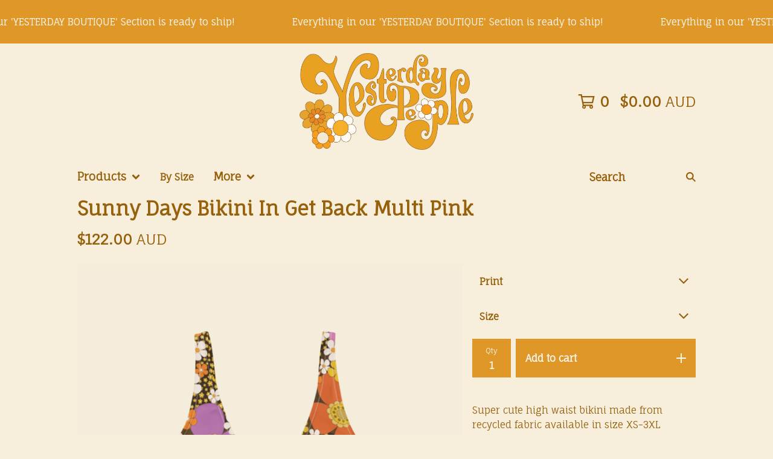

--- FILE ---
content_type: text/html; charset=utf-8
request_url: https://www.yesterdaypeople.com/product/sunny-days-bikini-in-get-back-multi-pink
body_size: 15432
content:













<!DOCTYPE html>
<html class="fixed-background">
  <head>
    <title>Sunny Days Bikini In Get Back Multi Pink | YESTERDAY PEOPLE</title>
    <meta charset="utf-8">
    <meta name="viewport" content="width=device-width, initial-scale=1">
    <link href="/theme_stylesheets/240608583/1768539485/theme.css" media="screen" rel="stylesheet" type="text/css">
    <!-- Served from Big Cartel Storefront -->
<!-- Big Cartel generated meta tags -->
<meta name="generator" content="Big Cartel" />
<meta name="author" content="YESTERDAY PEOPLE" />
<meta name="description" content="Super cute high waist bikini made from recycled fabric available in size XS-3XL The bottoms sit high on the waist with a cheeky cut and the Bikini..." />
<meta name="referrer" content="strict-origin-when-cross-origin" />
<meta name="product_id" content="101179363" />
<meta name="product_name" content="Sunny Days Bikini In Get Back Multi Pink" />
<meta name="product_permalink" content="sunny-days-bikini-in-get-back-multi-pink" />
<meta name="theme_name" content="Roadie" />
<meta name="theme_version" content="1.19.7" />
<meta property="og:type" content="product" />
<meta property="og:site_name" content="YESTERDAY PEOPLE" />
<meta property="og:title" content="Sunny Days Bikini In Get Back Multi Pink" />
<meta property="og:url" content="https://www.yesterdaypeople.com/product/sunny-days-bikini-in-get-back-multi-pink" />
<meta property="og:description" content="Super cute high waist bikini made from recycled fabric available in size XS-3XL The bottoms sit high on the waist with a cheeky cut and the Bikini..." />
<meta property="og:image" content="https://assets.bigcartel.com/product_images/406411650/sd+gg.png?auto=format&amp;fit=max&amp;h=1200&amp;w=1200" />
<meta property="og:image:secure_url" content="https://assets.bigcartel.com/product_images/406411650/sd+gg.png?auto=format&amp;fit=max&amp;h=1200&amp;w=1200" />
<meta property="og:price:amount" content="122.00" />
<meta property="og:price:currency" content="AUD" />
<meta property="og:availability" content="instock" />
<meta name="twitter:card" content="summary_large_image" />
<meta name="twitter:title" content="Sunny Days Bikini In Get Back Multi Pink" />
<meta name="twitter:description" content="Super cute high waist bikini made from recycled fabric available in size XS-3XL The bottoms sit high on the waist with a cheeky cut and the Bikini..." />
<meta name="twitter:image" content="https://assets.bigcartel.com/product_images/406411650/sd+gg.png?auto=format&amp;fit=max&amp;h=1200&amp;w=1200" />
<!-- end of generated meta tags -->

<!-- Big Cartel generated link tags -->
<link rel="preconnect" href="https://fonts.googleapis.com" />
<link rel="preconnect" href="https://fonts.gstatic.com" crossorigin="true" />
<link rel="stylesheet" href="//fonts.googleapis.com/css?family=Fauna+One&amp;display=swap" type="text/css" title="Google Fonts" />
<link rel="canonical" href="https://www.yesterdaypeople.com/product/sunny-days-bikini-in-get-back-multi-pink" />
<link rel="alternate" href="https://www.yesterdaypeople.com/products.xml" type="application/rss+xml" title="Product Feed" />
<link rel="icon" href="/favicon.svg" type="image/svg+xml" />
<link rel="icon" href="/favicon.ico" type="image/x-icon" />
<link rel="apple-touch-icon" href="/apple-touch-icon.png" />
<!-- end of generated link tags -->

<!-- Big Cartel generated structured data -->
<script type="application/ld+json">
{"@context":"https://schema.org","@type":"BreadcrumbList","itemListElement":[{"@type":"ListItem","position":1,"name":"Home","item":"https://www.yesterdaypeople.com/"},{"@type":"ListItem","position":2,"name":"Products","item":"https://www.yesterdaypeople.com/products"},{"@type":"ListItem","position":3,"name":"Swim ","item":"https://www.yesterdaypeople.com/category/swim"},{"@type":"ListItem","position":4,"name":"Sunny Days Bikini In Get Back Multi Pink","item":"https://www.yesterdaypeople.com/product/sunny-days-bikini-in-get-back-multi-pink"}]}
</script>
<script type="application/ld+json">
{"@context":"https://schema.org/","@type":"Product","name":"Sunny Days Bikini In Get Back Multi Pink","url":"https://www.yesterdaypeople.com/product/sunny-days-bikini-in-get-back-multi-pink","description":"Super cute high waist bikini made from recycled fabric available in size XS-3XL\nThe bottoms sit high on the waist with a cheeky cut and the Bikini top has removable padding.\n\nWe are a make on demand label which means we get these made up when you place your order. \nThese beauties take around 3 weeks plus postage. \n. \nPlease check your measurements against our size guide to ensure you order the correct size. If you are unsure or between sizes just order the closest size and pop your measurements in the notes at checkout. \n\nFabric - 88%Recycled Polyester 12% Elastane\n\nMade in United States\n\n\n","sku":"101179363","image":["https://assets.bigcartel.com/product_images/406411650/sd+gg.png?auto=format\u0026fit=max\u0026h=1200\u0026w=1200","https://assets.bigcartel.com/product_images/c9866dc3-a0e4-409f-aeb3-65bd4680ff15/sunny-days-bikini-in-get-back-multi-pink.jpg?auto=format\u0026fit=max\u0026h=1200\u0026w=1200","https://assets.bigcartel.com/product_images/406411668/all-over-print-recycled-high-waisted-bikini-white-back-685a3dbcb676d.png?auto=format\u0026fit=max\u0026h=1200\u0026w=1200","https://assets.bigcartel.com/product_images/406411674/all-over-print-recycled-high-waisted-bikini-white-front-685a3dbcb6e12.png?auto=format\u0026fit=max\u0026h=1200\u0026w=1200","https://assets.bigcartel.com/product_images/406411665/all-over-print-recycled-high-waisted-bikini-white-front-685a3dbcb7e36.png?auto=format\u0026fit=max\u0026h=1200\u0026w=1200","https://assets.bigcartel.com/product_images/406411671/all-over-print-recycled-high-waisted-bikini-white-back-685a3dbcb7d33.png?auto=format\u0026fit=max\u0026h=1200\u0026w=1200"],"brand":{"@type":"Brand","name":"YESTERDAY PEOPLE"},"offers":[{"@type":"Offer","name":"Sunny Days Bikini In Get Back Multi Pink (Get back multi pink / Size xs)","url":"https://www.yesterdaypeople.com/product/sunny-days-bikini-in-get-back-multi-pink","sku":"400828531","price":"122.0","priceCurrency":"AUD","priceValidUntil":"2027-01-20","availability":"https://schema.org/InStock","itemCondition":"NewCondition","additionalProperty":[{"@type":"PropertyValue","propertyID":"item_group_id","value":"101179363"}],"shippingDetails":[{"@type":"OfferShippingDetails","shippingDestination":{"@type":"DefinedRegion","addressCountry":"AU"},"shippingRate":{"@type":"MonetaryAmount","value":"14.0","currency":"AUD"}},{"@type":"OfferShippingDetails","shippingDestination":{"@type":"DefinedRegion","addressCountry":"NO"},"shippingRate":{"@type":"MonetaryAmount","value":"34.0","currency":"AUD"}},{"@type":"OfferShippingDetails","shippingDestination":{"@type":"DefinedRegion","addressCountry":"SE"},"shippingRate":{"@type":"MonetaryAmount","value":"34.0","currency":"AUD"}},{"@type":"OfferShippingDetails","shippingDestination":{"@type":"DefinedRegion","addressCountry":"FI"},"shippingRate":{"@type":"MonetaryAmount","value":"34.0","currency":"AUD"}},{"@type":"OfferShippingDetails","shippingDestination":{"@type":"DefinedRegion","addressCountry":"DK"},"shippingRate":{"@type":"MonetaryAmount","value":"34.0","currency":"AUD"}},{"@type":"OfferShippingDetails","shippingDestination":{"@type":"DefinedRegion","addressCountry":"IE"},"shippingRate":{"@type":"MonetaryAmount","value":"34.0","currency":"AUD"}},{"@type":"OfferShippingDetails","shippingDestination":{"@type":"DefinedRegion","addressCountry":"FR"},"shippingRate":{"@type":"MonetaryAmount","value":"34.0","currency":"AUD"}},{"@type":"OfferShippingDetails","shippingDestination":{"@type":"DefinedRegion","addressCountry":"DE"},"shippingRate":{"@type":"MonetaryAmount","value":"34.0","currency":"AUD"}},{"@type":"OfferShippingDetails","shippingDestination":{"@type":"DefinedRegion","addressCountry":"BE"},"shippingRate":{"@type":"MonetaryAmount","value":"34.0","currency":"AUD"}},{"@type":"OfferShippingDetails","shippingDestination":{"@type":"DefinedRegion","addressCountry":"NL"},"shippingRate":{"@type":"MonetaryAmount","value":"34.0","currency":"AUD"}},{"@type":"OfferShippingDetails","shippingDestination":{"@type":"DefinedRegion","addressCountry":"ES"},"shippingRate":{"@type":"MonetaryAmount","value":"34.0","currency":"AUD"}},{"@type":"OfferShippingDetails","shippingDestination":{"@type":"DefinedRegion","addressCountry":"IT"},"shippingRate":{"@type":"MonetaryAmount","value":"34.0","currency":"AUD"}},{"@type":"OfferShippingDetails","shippingDestination":{"@type":"DefinedRegion","addressCountry":"GR"},"shippingRate":{"@type":"MonetaryAmount","value":"34.0","currency":"AUD"}},{"@type":"OfferShippingDetails","shippingDestination":{"@type":"DefinedRegion","addressCountry":"PT"},"shippingRate":{"@type":"MonetaryAmount","value":"34.0","currency":"AUD"}},{"@type":"OfferShippingDetails","shippingDestination":{"@type":"DefinedRegion","addressCountry":"RO"},"shippingRate":{"@type":"MonetaryAmount","value":"34.0","currency":"AUD"}},{"@type":"OfferShippingDetails","shippingDestination":{"@type":"DefinedRegion","addressCountry":"PL"},"shippingRate":{"@type":"MonetaryAmount","value":"34.0","currency":"AUD"}},{"@type":"OfferShippingDetails","shippingDestination":{"@type":"DefinedRegion","addressCountry":"HU"},"shippingRate":{"@type":"MonetaryAmount","value":"34.0","currency":"AUD"}},{"@type":"OfferShippingDetails","shippingDestination":{"@type":"DefinedRegion","addressCountry":"SK"},"shippingRate":{"@type":"MonetaryAmount","value":"34.0","currency":"AUD"}},{"@type":"OfferShippingDetails","shippingDestination":{"@type":"DefinedRegion","addressCountry":"AT"},"shippingRate":{"@type":"MonetaryAmount","value":"34.0","currency":"AUD"}},{"@type":"OfferShippingDetails","shippingDestination":{"@type":"DefinedRegion","addressCountry":"CH"},"shippingRate":{"@type":"MonetaryAmount","value":"34.0","currency":"AUD"}},{"@type":"OfferShippingDetails","shippingDestination":{"@type":"DefinedRegion","addressCountry":"CZ"},"shippingRate":{"@type":"MonetaryAmount","value":"34.0","currency":"AUD"}},{"@type":"OfferShippingDetails","shippingDestination":{"@type":"DefinedRegion","addressCountry":"JP"},"shippingRate":{"@type":"MonetaryAmount","value":"34.0","currency":"AUD"}},{"@type":"OfferShippingDetails","shippingDestination":{"@type":"DefinedRegion","addressCountry":"KR"},"shippingRate":{"@type":"MonetaryAmount","value":"34.0","currency":"AUD"}},{"@type":"OfferShippingDetails","shippingDestination":{"@type":"DefinedRegion","addressCountry":"IN"},"shippingRate":{"@type":"MonetaryAmount","value":"34.0","currency":"AUD"}},{"@type":"OfferShippingDetails","shippingDestination":{"@type":"DefinedRegion","addressCountry":"IL"},"shippingRate":{"@type":"MonetaryAmount","value":"34.0","currency":"AUD"}},{"@type":"OfferShippingDetails","shippingDestination":{"@type":"DefinedRegion","addressCountry":"NZ"},"shippingRate":{"@type":"MonetaryAmount","value":"34.0","currency":"AUD"}},{"@type":"OfferShippingDetails","shippingDestination":{"@type":"DefinedRegion","addressCountry":"US"},"shippingRate":{"@type":"MonetaryAmount","value":"34.0","currency":"AUD"}},{"@type":"OfferShippingDetails","shippingDestination":{"@type":"DefinedRegion","addressCountry":"BR"},"shippingRate":{"@type":"MonetaryAmount","value":"34.0","currency":"AUD"}},{"@type":"OfferShippingDetails","shippingDestination":{"@type":"DefinedRegion","addressCountry":"CA"},"shippingRate":{"@type":"MonetaryAmount","value":"34.0","currency":"AUD"}},{"@type":"OfferShippingDetails","shippingDestination":{"@type":"DefinedRegion","addressCountry":"GB"},"shippingRate":{"@type":"MonetaryAmount","value":"34.0","currency":"AUD"}}]},{"@type":"Offer","name":"Sunny Days Bikini In Get Back Multi Pink (Get back multi pink / Size s)","url":"https://www.yesterdaypeople.com/product/sunny-days-bikini-in-get-back-multi-pink","sku":"400828534","price":"122.0","priceCurrency":"AUD","priceValidUntil":"2027-01-20","availability":"https://schema.org/InStock","itemCondition":"NewCondition","additionalProperty":[{"@type":"PropertyValue","propertyID":"item_group_id","value":"101179363"}],"shippingDetails":[{"@type":"OfferShippingDetails","shippingDestination":{"@type":"DefinedRegion","addressCountry":"AU"},"shippingRate":{"@type":"MonetaryAmount","value":"14.0","currency":"AUD"}},{"@type":"OfferShippingDetails","shippingDestination":{"@type":"DefinedRegion","addressCountry":"NO"},"shippingRate":{"@type":"MonetaryAmount","value":"34.0","currency":"AUD"}},{"@type":"OfferShippingDetails","shippingDestination":{"@type":"DefinedRegion","addressCountry":"SE"},"shippingRate":{"@type":"MonetaryAmount","value":"34.0","currency":"AUD"}},{"@type":"OfferShippingDetails","shippingDestination":{"@type":"DefinedRegion","addressCountry":"FI"},"shippingRate":{"@type":"MonetaryAmount","value":"34.0","currency":"AUD"}},{"@type":"OfferShippingDetails","shippingDestination":{"@type":"DefinedRegion","addressCountry":"DK"},"shippingRate":{"@type":"MonetaryAmount","value":"34.0","currency":"AUD"}},{"@type":"OfferShippingDetails","shippingDestination":{"@type":"DefinedRegion","addressCountry":"IE"},"shippingRate":{"@type":"MonetaryAmount","value":"34.0","currency":"AUD"}},{"@type":"OfferShippingDetails","shippingDestination":{"@type":"DefinedRegion","addressCountry":"FR"},"shippingRate":{"@type":"MonetaryAmount","value":"34.0","currency":"AUD"}},{"@type":"OfferShippingDetails","shippingDestination":{"@type":"DefinedRegion","addressCountry":"DE"},"shippingRate":{"@type":"MonetaryAmount","value":"34.0","currency":"AUD"}},{"@type":"OfferShippingDetails","shippingDestination":{"@type":"DefinedRegion","addressCountry":"BE"},"shippingRate":{"@type":"MonetaryAmount","value":"34.0","currency":"AUD"}},{"@type":"OfferShippingDetails","shippingDestination":{"@type":"DefinedRegion","addressCountry":"NL"},"shippingRate":{"@type":"MonetaryAmount","value":"34.0","currency":"AUD"}},{"@type":"OfferShippingDetails","shippingDestination":{"@type":"DefinedRegion","addressCountry":"ES"},"shippingRate":{"@type":"MonetaryAmount","value":"34.0","currency":"AUD"}},{"@type":"OfferShippingDetails","shippingDestination":{"@type":"DefinedRegion","addressCountry":"IT"},"shippingRate":{"@type":"MonetaryAmount","value":"34.0","currency":"AUD"}},{"@type":"OfferShippingDetails","shippingDestination":{"@type":"DefinedRegion","addressCountry":"GR"},"shippingRate":{"@type":"MonetaryAmount","value":"34.0","currency":"AUD"}},{"@type":"OfferShippingDetails","shippingDestination":{"@type":"DefinedRegion","addressCountry":"PT"},"shippingRate":{"@type":"MonetaryAmount","value":"34.0","currency":"AUD"}},{"@type":"OfferShippingDetails","shippingDestination":{"@type":"DefinedRegion","addressCountry":"RO"},"shippingRate":{"@type":"MonetaryAmount","value":"34.0","currency":"AUD"}},{"@type":"OfferShippingDetails","shippingDestination":{"@type":"DefinedRegion","addressCountry":"PL"},"shippingRate":{"@type":"MonetaryAmount","value":"34.0","currency":"AUD"}},{"@type":"OfferShippingDetails","shippingDestination":{"@type":"DefinedRegion","addressCountry":"HU"},"shippingRate":{"@type":"MonetaryAmount","value":"34.0","currency":"AUD"}},{"@type":"OfferShippingDetails","shippingDestination":{"@type":"DefinedRegion","addressCountry":"SK"},"shippingRate":{"@type":"MonetaryAmount","value":"34.0","currency":"AUD"}},{"@type":"OfferShippingDetails","shippingDestination":{"@type":"DefinedRegion","addressCountry":"AT"},"shippingRate":{"@type":"MonetaryAmount","value":"34.0","currency":"AUD"}},{"@type":"OfferShippingDetails","shippingDestination":{"@type":"DefinedRegion","addressCountry":"CH"},"shippingRate":{"@type":"MonetaryAmount","value":"34.0","currency":"AUD"}},{"@type":"OfferShippingDetails","shippingDestination":{"@type":"DefinedRegion","addressCountry":"CZ"},"shippingRate":{"@type":"MonetaryAmount","value":"34.0","currency":"AUD"}},{"@type":"OfferShippingDetails","shippingDestination":{"@type":"DefinedRegion","addressCountry":"JP"},"shippingRate":{"@type":"MonetaryAmount","value":"34.0","currency":"AUD"}},{"@type":"OfferShippingDetails","shippingDestination":{"@type":"DefinedRegion","addressCountry":"KR"},"shippingRate":{"@type":"MonetaryAmount","value":"34.0","currency":"AUD"}},{"@type":"OfferShippingDetails","shippingDestination":{"@type":"DefinedRegion","addressCountry":"IN"},"shippingRate":{"@type":"MonetaryAmount","value":"34.0","currency":"AUD"}},{"@type":"OfferShippingDetails","shippingDestination":{"@type":"DefinedRegion","addressCountry":"IL"},"shippingRate":{"@type":"MonetaryAmount","value":"34.0","currency":"AUD"}},{"@type":"OfferShippingDetails","shippingDestination":{"@type":"DefinedRegion","addressCountry":"NZ"},"shippingRate":{"@type":"MonetaryAmount","value":"34.0","currency":"AUD"}},{"@type":"OfferShippingDetails","shippingDestination":{"@type":"DefinedRegion","addressCountry":"US"},"shippingRate":{"@type":"MonetaryAmount","value":"34.0","currency":"AUD"}},{"@type":"OfferShippingDetails","shippingDestination":{"@type":"DefinedRegion","addressCountry":"BR"},"shippingRate":{"@type":"MonetaryAmount","value":"34.0","currency":"AUD"}},{"@type":"OfferShippingDetails","shippingDestination":{"@type":"DefinedRegion","addressCountry":"CA"},"shippingRate":{"@type":"MonetaryAmount","value":"34.0","currency":"AUD"}},{"@type":"OfferShippingDetails","shippingDestination":{"@type":"DefinedRegion","addressCountry":"GB"},"shippingRate":{"@type":"MonetaryAmount","value":"34.0","currency":"AUD"}}]},{"@type":"Offer","name":"Sunny Days Bikini In Get Back Multi Pink (Get back multi pink / Size m)","url":"https://www.yesterdaypeople.com/product/sunny-days-bikini-in-get-back-multi-pink","sku":"400828537","price":"122.0","priceCurrency":"AUD","priceValidUntil":"2027-01-20","availability":"https://schema.org/InStock","itemCondition":"NewCondition","additionalProperty":[{"@type":"PropertyValue","propertyID":"item_group_id","value":"101179363"}],"shippingDetails":[{"@type":"OfferShippingDetails","shippingDestination":{"@type":"DefinedRegion","addressCountry":"AU"},"shippingRate":{"@type":"MonetaryAmount","value":"14.0","currency":"AUD"}},{"@type":"OfferShippingDetails","shippingDestination":{"@type":"DefinedRegion","addressCountry":"NO"},"shippingRate":{"@type":"MonetaryAmount","value":"34.0","currency":"AUD"}},{"@type":"OfferShippingDetails","shippingDestination":{"@type":"DefinedRegion","addressCountry":"SE"},"shippingRate":{"@type":"MonetaryAmount","value":"34.0","currency":"AUD"}},{"@type":"OfferShippingDetails","shippingDestination":{"@type":"DefinedRegion","addressCountry":"FI"},"shippingRate":{"@type":"MonetaryAmount","value":"34.0","currency":"AUD"}},{"@type":"OfferShippingDetails","shippingDestination":{"@type":"DefinedRegion","addressCountry":"DK"},"shippingRate":{"@type":"MonetaryAmount","value":"34.0","currency":"AUD"}},{"@type":"OfferShippingDetails","shippingDestination":{"@type":"DefinedRegion","addressCountry":"IE"},"shippingRate":{"@type":"MonetaryAmount","value":"34.0","currency":"AUD"}},{"@type":"OfferShippingDetails","shippingDestination":{"@type":"DefinedRegion","addressCountry":"FR"},"shippingRate":{"@type":"MonetaryAmount","value":"34.0","currency":"AUD"}},{"@type":"OfferShippingDetails","shippingDestination":{"@type":"DefinedRegion","addressCountry":"DE"},"shippingRate":{"@type":"MonetaryAmount","value":"34.0","currency":"AUD"}},{"@type":"OfferShippingDetails","shippingDestination":{"@type":"DefinedRegion","addressCountry":"BE"},"shippingRate":{"@type":"MonetaryAmount","value":"34.0","currency":"AUD"}},{"@type":"OfferShippingDetails","shippingDestination":{"@type":"DefinedRegion","addressCountry":"NL"},"shippingRate":{"@type":"MonetaryAmount","value":"34.0","currency":"AUD"}},{"@type":"OfferShippingDetails","shippingDestination":{"@type":"DefinedRegion","addressCountry":"ES"},"shippingRate":{"@type":"MonetaryAmount","value":"34.0","currency":"AUD"}},{"@type":"OfferShippingDetails","shippingDestination":{"@type":"DefinedRegion","addressCountry":"IT"},"shippingRate":{"@type":"MonetaryAmount","value":"34.0","currency":"AUD"}},{"@type":"OfferShippingDetails","shippingDestination":{"@type":"DefinedRegion","addressCountry":"GR"},"shippingRate":{"@type":"MonetaryAmount","value":"34.0","currency":"AUD"}},{"@type":"OfferShippingDetails","shippingDestination":{"@type":"DefinedRegion","addressCountry":"PT"},"shippingRate":{"@type":"MonetaryAmount","value":"34.0","currency":"AUD"}},{"@type":"OfferShippingDetails","shippingDestination":{"@type":"DefinedRegion","addressCountry":"RO"},"shippingRate":{"@type":"MonetaryAmount","value":"34.0","currency":"AUD"}},{"@type":"OfferShippingDetails","shippingDestination":{"@type":"DefinedRegion","addressCountry":"PL"},"shippingRate":{"@type":"MonetaryAmount","value":"34.0","currency":"AUD"}},{"@type":"OfferShippingDetails","shippingDestination":{"@type":"DefinedRegion","addressCountry":"HU"},"shippingRate":{"@type":"MonetaryAmount","value":"34.0","currency":"AUD"}},{"@type":"OfferShippingDetails","shippingDestination":{"@type":"DefinedRegion","addressCountry":"SK"},"shippingRate":{"@type":"MonetaryAmount","value":"34.0","currency":"AUD"}},{"@type":"OfferShippingDetails","shippingDestination":{"@type":"DefinedRegion","addressCountry":"AT"},"shippingRate":{"@type":"MonetaryAmount","value":"34.0","currency":"AUD"}},{"@type":"OfferShippingDetails","shippingDestination":{"@type":"DefinedRegion","addressCountry":"CH"},"shippingRate":{"@type":"MonetaryAmount","value":"34.0","currency":"AUD"}},{"@type":"OfferShippingDetails","shippingDestination":{"@type":"DefinedRegion","addressCountry":"CZ"},"shippingRate":{"@type":"MonetaryAmount","value":"34.0","currency":"AUD"}},{"@type":"OfferShippingDetails","shippingDestination":{"@type":"DefinedRegion","addressCountry":"JP"},"shippingRate":{"@type":"MonetaryAmount","value":"34.0","currency":"AUD"}},{"@type":"OfferShippingDetails","shippingDestination":{"@type":"DefinedRegion","addressCountry":"KR"},"shippingRate":{"@type":"MonetaryAmount","value":"34.0","currency":"AUD"}},{"@type":"OfferShippingDetails","shippingDestination":{"@type":"DefinedRegion","addressCountry":"IN"},"shippingRate":{"@type":"MonetaryAmount","value":"34.0","currency":"AUD"}},{"@type":"OfferShippingDetails","shippingDestination":{"@type":"DefinedRegion","addressCountry":"IL"},"shippingRate":{"@type":"MonetaryAmount","value":"34.0","currency":"AUD"}},{"@type":"OfferShippingDetails","shippingDestination":{"@type":"DefinedRegion","addressCountry":"NZ"},"shippingRate":{"@type":"MonetaryAmount","value":"34.0","currency":"AUD"}},{"@type":"OfferShippingDetails","shippingDestination":{"@type":"DefinedRegion","addressCountry":"US"},"shippingRate":{"@type":"MonetaryAmount","value":"34.0","currency":"AUD"}},{"@type":"OfferShippingDetails","shippingDestination":{"@type":"DefinedRegion","addressCountry":"BR"},"shippingRate":{"@type":"MonetaryAmount","value":"34.0","currency":"AUD"}},{"@type":"OfferShippingDetails","shippingDestination":{"@type":"DefinedRegion","addressCountry":"CA"},"shippingRate":{"@type":"MonetaryAmount","value":"34.0","currency":"AUD"}},{"@type":"OfferShippingDetails","shippingDestination":{"@type":"DefinedRegion","addressCountry":"GB"},"shippingRate":{"@type":"MonetaryAmount","value":"34.0","currency":"AUD"}}]},{"@type":"Offer","name":"Sunny Days Bikini In Get Back Multi Pink (Get back multi pink / Size l)","url":"https://www.yesterdaypeople.com/product/sunny-days-bikini-in-get-back-multi-pink","sku":"400828540","price":"122.0","priceCurrency":"AUD","priceValidUntil":"2027-01-20","availability":"https://schema.org/InStock","itemCondition":"NewCondition","additionalProperty":[{"@type":"PropertyValue","propertyID":"item_group_id","value":"101179363"}],"shippingDetails":[{"@type":"OfferShippingDetails","shippingDestination":{"@type":"DefinedRegion","addressCountry":"AU"},"shippingRate":{"@type":"MonetaryAmount","value":"14.0","currency":"AUD"}},{"@type":"OfferShippingDetails","shippingDestination":{"@type":"DefinedRegion","addressCountry":"NO"},"shippingRate":{"@type":"MonetaryAmount","value":"34.0","currency":"AUD"}},{"@type":"OfferShippingDetails","shippingDestination":{"@type":"DefinedRegion","addressCountry":"SE"},"shippingRate":{"@type":"MonetaryAmount","value":"34.0","currency":"AUD"}},{"@type":"OfferShippingDetails","shippingDestination":{"@type":"DefinedRegion","addressCountry":"FI"},"shippingRate":{"@type":"MonetaryAmount","value":"34.0","currency":"AUD"}},{"@type":"OfferShippingDetails","shippingDestination":{"@type":"DefinedRegion","addressCountry":"DK"},"shippingRate":{"@type":"MonetaryAmount","value":"34.0","currency":"AUD"}},{"@type":"OfferShippingDetails","shippingDestination":{"@type":"DefinedRegion","addressCountry":"IE"},"shippingRate":{"@type":"MonetaryAmount","value":"34.0","currency":"AUD"}},{"@type":"OfferShippingDetails","shippingDestination":{"@type":"DefinedRegion","addressCountry":"FR"},"shippingRate":{"@type":"MonetaryAmount","value":"34.0","currency":"AUD"}},{"@type":"OfferShippingDetails","shippingDestination":{"@type":"DefinedRegion","addressCountry":"DE"},"shippingRate":{"@type":"MonetaryAmount","value":"34.0","currency":"AUD"}},{"@type":"OfferShippingDetails","shippingDestination":{"@type":"DefinedRegion","addressCountry":"BE"},"shippingRate":{"@type":"MonetaryAmount","value":"34.0","currency":"AUD"}},{"@type":"OfferShippingDetails","shippingDestination":{"@type":"DefinedRegion","addressCountry":"NL"},"shippingRate":{"@type":"MonetaryAmount","value":"34.0","currency":"AUD"}},{"@type":"OfferShippingDetails","shippingDestination":{"@type":"DefinedRegion","addressCountry":"ES"},"shippingRate":{"@type":"MonetaryAmount","value":"34.0","currency":"AUD"}},{"@type":"OfferShippingDetails","shippingDestination":{"@type":"DefinedRegion","addressCountry":"IT"},"shippingRate":{"@type":"MonetaryAmount","value":"34.0","currency":"AUD"}},{"@type":"OfferShippingDetails","shippingDestination":{"@type":"DefinedRegion","addressCountry":"GR"},"shippingRate":{"@type":"MonetaryAmount","value":"34.0","currency":"AUD"}},{"@type":"OfferShippingDetails","shippingDestination":{"@type":"DefinedRegion","addressCountry":"PT"},"shippingRate":{"@type":"MonetaryAmount","value":"34.0","currency":"AUD"}},{"@type":"OfferShippingDetails","shippingDestination":{"@type":"DefinedRegion","addressCountry":"RO"},"shippingRate":{"@type":"MonetaryAmount","value":"34.0","currency":"AUD"}},{"@type":"OfferShippingDetails","shippingDestination":{"@type":"DefinedRegion","addressCountry":"PL"},"shippingRate":{"@type":"MonetaryAmount","value":"34.0","currency":"AUD"}},{"@type":"OfferShippingDetails","shippingDestination":{"@type":"DefinedRegion","addressCountry":"HU"},"shippingRate":{"@type":"MonetaryAmount","value":"34.0","currency":"AUD"}},{"@type":"OfferShippingDetails","shippingDestination":{"@type":"DefinedRegion","addressCountry":"SK"},"shippingRate":{"@type":"MonetaryAmount","value":"34.0","currency":"AUD"}},{"@type":"OfferShippingDetails","shippingDestination":{"@type":"DefinedRegion","addressCountry":"AT"},"shippingRate":{"@type":"MonetaryAmount","value":"34.0","currency":"AUD"}},{"@type":"OfferShippingDetails","shippingDestination":{"@type":"DefinedRegion","addressCountry":"CH"},"shippingRate":{"@type":"MonetaryAmount","value":"34.0","currency":"AUD"}},{"@type":"OfferShippingDetails","shippingDestination":{"@type":"DefinedRegion","addressCountry":"CZ"},"shippingRate":{"@type":"MonetaryAmount","value":"34.0","currency":"AUD"}},{"@type":"OfferShippingDetails","shippingDestination":{"@type":"DefinedRegion","addressCountry":"JP"},"shippingRate":{"@type":"MonetaryAmount","value":"34.0","currency":"AUD"}},{"@type":"OfferShippingDetails","shippingDestination":{"@type":"DefinedRegion","addressCountry":"KR"},"shippingRate":{"@type":"MonetaryAmount","value":"34.0","currency":"AUD"}},{"@type":"OfferShippingDetails","shippingDestination":{"@type":"DefinedRegion","addressCountry":"IN"},"shippingRate":{"@type":"MonetaryAmount","value":"34.0","currency":"AUD"}},{"@type":"OfferShippingDetails","shippingDestination":{"@type":"DefinedRegion","addressCountry":"IL"},"shippingRate":{"@type":"MonetaryAmount","value":"34.0","currency":"AUD"}},{"@type":"OfferShippingDetails","shippingDestination":{"@type":"DefinedRegion","addressCountry":"NZ"},"shippingRate":{"@type":"MonetaryAmount","value":"34.0","currency":"AUD"}},{"@type":"OfferShippingDetails","shippingDestination":{"@type":"DefinedRegion","addressCountry":"US"},"shippingRate":{"@type":"MonetaryAmount","value":"34.0","currency":"AUD"}},{"@type":"OfferShippingDetails","shippingDestination":{"@type":"DefinedRegion","addressCountry":"BR"},"shippingRate":{"@type":"MonetaryAmount","value":"34.0","currency":"AUD"}},{"@type":"OfferShippingDetails","shippingDestination":{"@type":"DefinedRegion","addressCountry":"CA"},"shippingRate":{"@type":"MonetaryAmount","value":"34.0","currency":"AUD"}},{"@type":"OfferShippingDetails","shippingDestination":{"@type":"DefinedRegion","addressCountry":"GB"},"shippingRate":{"@type":"MonetaryAmount","value":"34.0","currency":"AUD"}}]},{"@type":"Offer","name":"Sunny Days Bikini In Get Back Multi Pink (Get back multi pink / Size xl)","url":"https://www.yesterdaypeople.com/product/sunny-days-bikini-in-get-back-multi-pink","sku":"400828543","price":"122.0","priceCurrency":"AUD","priceValidUntil":"2027-01-20","availability":"https://schema.org/InStock","itemCondition":"NewCondition","additionalProperty":[{"@type":"PropertyValue","propertyID":"item_group_id","value":"101179363"}],"shippingDetails":[{"@type":"OfferShippingDetails","shippingDestination":{"@type":"DefinedRegion","addressCountry":"AU"},"shippingRate":{"@type":"MonetaryAmount","value":"14.0","currency":"AUD"}},{"@type":"OfferShippingDetails","shippingDestination":{"@type":"DefinedRegion","addressCountry":"NO"},"shippingRate":{"@type":"MonetaryAmount","value":"34.0","currency":"AUD"}},{"@type":"OfferShippingDetails","shippingDestination":{"@type":"DefinedRegion","addressCountry":"SE"},"shippingRate":{"@type":"MonetaryAmount","value":"34.0","currency":"AUD"}},{"@type":"OfferShippingDetails","shippingDestination":{"@type":"DefinedRegion","addressCountry":"FI"},"shippingRate":{"@type":"MonetaryAmount","value":"34.0","currency":"AUD"}},{"@type":"OfferShippingDetails","shippingDestination":{"@type":"DefinedRegion","addressCountry":"DK"},"shippingRate":{"@type":"MonetaryAmount","value":"34.0","currency":"AUD"}},{"@type":"OfferShippingDetails","shippingDestination":{"@type":"DefinedRegion","addressCountry":"IE"},"shippingRate":{"@type":"MonetaryAmount","value":"34.0","currency":"AUD"}},{"@type":"OfferShippingDetails","shippingDestination":{"@type":"DefinedRegion","addressCountry":"FR"},"shippingRate":{"@type":"MonetaryAmount","value":"34.0","currency":"AUD"}},{"@type":"OfferShippingDetails","shippingDestination":{"@type":"DefinedRegion","addressCountry":"DE"},"shippingRate":{"@type":"MonetaryAmount","value":"34.0","currency":"AUD"}},{"@type":"OfferShippingDetails","shippingDestination":{"@type":"DefinedRegion","addressCountry":"BE"},"shippingRate":{"@type":"MonetaryAmount","value":"34.0","currency":"AUD"}},{"@type":"OfferShippingDetails","shippingDestination":{"@type":"DefinedRegion","addressCountry":"NL"},"shippingRate":{"@type":"MonetaryAmount","value":"34.0","currency":"AUD"}},{"@type":"OfferShippingDetails","shippingDestination":{"@type":"DefinedRegion","addressCountry":"ES"},"shippingRate":{"@type":"MonetaryAmount","value":"34.0","currency":"AUD"}},{"@type":"OfferShippingDetails","shippingDestination":{"@type":"DefinedRegion","addressCountry":"IT"},"shippingRate":{"@type":"MonetaryAmount","value":"34.0","currency":"AUD"}},{"@type":"OfferShippingDetails","shippingDestination":{"@type":"DefinedRegion","addressCountry":"GR"},"shippingRate":{"@type":"MonetaryAmount","value":"34.0","currency":"AUD"}},{"@type":"OfferShippingDetails","shippingDestination":{"@type":"DefinedRegion","addressCountry":"PT"},"shippingRate":{"@type":"MonetaryAmount","value":"34.0","currency":"AUD"}},{"@type":"OfferShippingDetails","shippingDestination":{"@type":"DefinedRegion","addressCountry":"RO"},"shippingRate":{"@type":"MonetaryAmount","value":"34.0","currency":"AUD"}},{"@type":"OfferShippingDetails","shippingDestination":{"@type":"DefinedRegion","addressCountry":"PL"},"shippingRate":{"@type":"MonetaryAmount","value":"34.0","currency":"AUD"}},{"@type":"OfferShippingDetails","shippingDestination":{"@type":"DefinedRegion","addressCountry":"HU"},"shippingRate":{"@type":"MonetaryAmount","value":"34.0","currency":"AUD"}},{"@type":"OfferShippingDetails","shippingDestination":{"@type":"DefinedRegion","addressCountry":"SK"},"shippingRate":{"@type":"MonetaryAmount","value":"34.0","currency":"AUD"}},{"@type":"OfferShippingDetails","shippingDestination":{"@type":"DefinedRegion","addressCountry":"AT"},"shippingRate":{"@type":"MonetaryAmount","value":"34.0","currency":"AUD"}},{"@type":"OfferShippingDetails","shippingDestination":{"@type":"DefinedRegion","addressCountry":"CH"},"shippingRate":{"@type":"MonetaryAmount","value":"34.0","currency":"AUD"}},{"@type":"OfferShippingDetails","shippingDestination":{"@type":"DefinedRegion","addressCountry":"CZ"},"shippingRate":{"@type":"MonetaryAmount","value":"34.0","currency":"AUD"}},{"@type":"OfferShippingDetails","shippingDestination":{"@type":"DefinedRegion","addressCountry":"JP"},"shippingRate":{"@type":"MonetaryAmount","value":"34.0","currency":"AUD"}},{"@type":"OfferShippingDetails","shippingDestination":{"@type":"DefinedRegion","addressCountry":"KR"},"shippingRate":{"@type":"MonetaryAmount","value":"34.0","currency":"AUD"}},{"@type":"OfferShippingDetails","shippingDestination":{"@type":"DefinedRegion","addressCountry":"IN"},"shippingRate":{"@type":"MonetaryAmount","value":"34.0","currency":"AUD"}},{"@type":"OfferShippingDetails","shippingDestination":{"@type":"DefinedRegion","addressCountry":"IL"},"shippingRate":{"@type":"MonetaryAmount","value":"34.0","currency":"AUD"}},{"@type":"OfferShippingDetails","shippingDestination":{"@type":"DefinedRegion","addressCountry":"NZ"},"shippingRate":{"@type":"MonetaryAmount","value":"34.0","currency":"AUD"}},{"@type":"OfferShippingDetails","shippingDestination":{"@type":"DefinedRegion","addressCountry":"US"},"shippingRate":{"@type":"MonetaryAmount","value":"34.0","currency":"AUD"}},{"@type":"OfferShippingDetails","shippingDestination":{"@type":"DefinedRegion","addressCountry":"BR"},"shippingRate":{"@type":"MonetaryAmount","value":"34.0","currency":"AUD"}},{"@type":"OfferShippingDetails","shippingDestination":{"@type":"DefinedRegion","addressCountry":"CA"},"shippingRate":{"@type":"MonetaryAmount","value":"34.0","currency":"AUD"}},{"@type":"OfferShippingDetails","shippingDestination":{"@type":"DefinedRegion","addressCountry":"GB"},"shippingRate":{"@type":"MonetaryAmount","value":"34.0","currency":"AUD"}}]},{"@type":"Offer","name":"Sunny Days Bikini In Get Back Multi Pink (Get back multi pink / Size 2xl)","url":"https://www.yesterdaypeople.com/product/sunny-days-bikini-in-get-back-multi-pink","sku":"400828546","price":"122.0","priceCurrency":"AUD","priceValidUntil":"2027-01-20","availability":"https://schema.org/InStock","itemCondition":"NewCondition","additionalProperty":[{"@type":"PropertyValue","propertyID":"item_group_id","value":"101179363"}],"shippingDetails":[{"@type":"OfferShippingDetails","shippingDestination":{"@type":"DefinedRegion","addressCountry":"AU"},"shippingRate":{"@type":"MonetaryAmount","value":"14.0","currency":"AUD"}},{"@type":"OfferShippingDetails","shippingDestination":{"@type":"DefinedRegion","addressCountry":"NO"},"shippingRate":{"@type":"MonetaryAmount","value":"34.0","currency":"AUD"}},{"@type":"OfferShippingDetails","shippingDestination":{"@type":"DefinedRegion","addressCountry":"SE"},"shippingRate":{"@type":"MonetaryAmount","value":"34.0","currency":"AUD"}},{"@type":"OfferShippingDetails","shippingDestination":{"@type":"DefinedRegion","addressCountry":"FI"},"shippingRate":{"@type":"MonetaryAmount","value":"34.0","currency":"AUD"}},{"@type":"OfferShippingDetails","shippingDestination":{"@type":"DefinedRegion","addressCountry":"DK"},"shippingRate":{"@type":"MonetaryAmount","value":"34.0","currency":"AUD"}},{"@type":"OfferShippingDetails","shippingDestination":{"@type":"DefinedRegion","addressCountry":"IE"},"shippingRate":{"@type":"MonetaryAmount","value":"34.0","currency":"AUD"}},{"@type":"OfferShippingDetails","shippingDestination":{"@type":"DefinedRegion","addressCountry":"FR"},"shippingRate":{"@type":"MonetaryAmount","value":"34.0","currency":"AUD"}},{"@type":"OfferShippingDetails","shippingDestination":{"@type":"DefinedRegion","addressCountry":"DE"},"shippingRate":{"@type":"MonetaryAmount","value":"34.0","currency":"AUD"}},{"@type":"OfferShippingDetails","shippingDestination":{"@type":"DefinedRegion","addressCountry":"BE"},"shippingRate":{"@type":"MonetaryAmount","value":"34.0","currency":"AUD"}},{"@type":"OfferShippingDetails","shippingDestination":{"@type":"DefinedRegion","addressCountry":"NL"},"shippingRate":{"@type":"MonetaryAmount","value":"34.0","currency":"AUD"}},{"@type":"OfferShippingDetails","shippingDestination":{"@type":"DefinedRegion","addressCountry":"ES"},"shippingRate":{"@type":"MonetaryAmount","value":"34.0","currency":"AUD"}},{"@type":"OfferShippingDetails","shippingDestination":{"@type":"DefinedRegion","addressCountry":"IT"},"shippingRate":{"@type":"MonetaryAmount","value":"34.0","currency":"AUD"}},{"@type":"OfferShippingDetails","shippingDestination":{"@type":"DefinedRegion","addressCountry":"GR"},"shippingRate":{"@type":"MonetaryAmount","value":"34.0","currency":"AUD"}},{"@type":"OfferShippingDetails","shippingDestination":{"@type":"DefinedRegion","addressCountry":"PT"},"shippingRate":{"@type":"MonetaryAmount","value":"34.0","currency":"AUD"}},{"@type":"OfferShippingDetails","shippingDestination":{"@type":"DefinedRegion","addressCountry":"RO"},"shippingRate":{"@type":"MonetaryAmount","value":"34.0","currency":"AUD"}},{"@type":"OfferShippingDetails","shippingDestination":{"@type":"DefinedRegion","addressCountry":"PL"},"shippingRate":{"@type":"MonetaryAmount","value":"34.0","currency":"AUD"}},{"@type":"OfferShippingDetails","shippingDestination":{"@type":"DefinedRegion","addressCountry":"HU"},"shippingRate":{"@type":"MonetaryAmount","value":"34.0","currency":"AUD"}},{"@type":"OfferShippingDetails","shippingDestination":{"@type":"DefinedRegion","addressCountry":"SK"},"shippingRate":{"@type":"MonetaryAmount","value":"34.0","currency":"AUD"}},{"@type":"OfferShippingDetails","shippingDestination":{"@type":"DefinedRegion","addressCountry":"AT"},"shippingRate":{"@type":"MonetaryAmount","value":"34.0","currency":"AUD"}},{"@type":"OfferShippingDetails","shippingDestination":{"@type":"DefinedRegion","addressCountry":"CH"},"shippingRate":{"@type":"MonetaryAmount","value":"34.0","currency":"AUD"}},{"@type":"OfferShippingDetails","shippingDestination":{"@type":"DefinedRegion","addressCountry":"CZ"},"shippingRate":{"@type":"MonetaryAmount","value":"34.0","currency":"AUD"}},{"@type":"OfferShippingDetails","shippingDestination":{"@type":"DefinedRegion","addressCountry":"JP"},"shippingRate":{"@type":"MonetaryAmount","value":"34.0","currency":"AUD"}},{"@type":"OfferShippingDetails","shippingDestination":{"@type":"DefinedRegion","addressCountry":"KR"},"shippingRate":{"@type":"MonetaryAmount","value":"34.0","currency":"AUD"}},{"@type":"OfferShippingDetails","shippingDestination":{"@type":"DefinedRegion","addressCountry":"IN"},"shippingRate":{"@type":"MonetaryAmount","value":"34.0","currency":"AUD"}},{"@type":"OfferShippingDetails","shippingDestination":{"@type":"DefinedRegion","addressCountry":"IL"},"shippingRate":{"@type":"MonetaryAmount","value":"34.0","currency":"AUD"}},{"@type":"OfferShippingDetails","shippingDestination":{"@type":"DefinedRegion","addressCountry":"NZ"},"shippingRate":{"@type":"MonetaryAmount","value":"34.0","currency":"AUD"}},{"@type":"OfferShippingDetails","shippingDestination":{"@type":"DefinedRegion","addressCountry":"US"},"shippingRate":{"@type":"MonetaryAmount","value":"34.0","currency":"AUD"}},{"@type":"OfferShippingDetails","shippingDestination":{"@type":"DefinedRegion","addressCountry":"BR"},"shippingRate":{"@type":"MonetaryAmount","value":"34.0","currency":"AUD"}},{"@type":"OfferShippingDetails","shippingDestination":{"@type":"DefinedRegion","addressCountry":"CA"},"shippingRate":{"@type":"MonetaryAmount","value":"34.0","currency":"AUD"}},{"@type":"OfferShippingDetails","shippingDestination":{"@type":"DefinedRegion","addressCountry":"GB"},"shippingRate":{"@type":"MonetaryAmount","value":"34.0","currency":"AUD"}}]},{"@type":"Offer","name":"Sunny Days Bikini In Get Back Multi Pink (Get back multi pink / Size 3xl)","url":"https://www.yesterdaypeople.com/product/sunny-days-bikini-in-get-back-multi-pink","sku":"400828549","price":"122.0","priceCurrency":"AUD","priceValidUntil":"2027-01-20","availability":"https://schema.org/InStock","itemCondition":"NewCondition","additionalProperty":[{"@type":"PropertyValue","propertyID":"item_group_id","value":"101179363"}],"shippingDetails":[{"@type":"OfferShippingDetails","shippingDestination":{"@type":"DefinedRegion","addressCountry":"AU"},"shippingRate":{"@type":"MonetaryAmount","value":"14.0","currency":"AUD"}},{"@type":"OfferShippingDetails","shippingDestination":{"@type":"DefinedRegion","addressCountry":"NO"},"shippingRate":{"@type":"MonetaryAmount","value":"34.0","currency":"AUD"}},{"@type":"OfferShippingDetails","shippingDestination":{"@type":"DefinedRegion","addressCountry":"SE"},"shippingRate":{"@type":"MonetaryAmount","value":"34.0","currency":"AUD"}},{"@type":"OfferShippingDetails","shippingDestination":{"@type":"DefinedRegion","addressCountry":"FI"},"shippingRate":{"@type":"MonetaryAmount","value":"34.0","currency":"AUD"}},{"@type":"OfferShippingDetails","shippingDestination":{"@type":"DefinedRegion","addressCountry":"DK"},"shippingRate":{"@type":"MonetaryAmount","value":"34.0","currency":"AUD"}},{"@type":"OfferShippingDetails","shippingDestination":{"@type":"DefinedRegion","addressCountry":"IE"},"shippingRate":{"@type":"MonetaryAmount","value":"34.0","currency":"AUD"}},{"@type":"OfferShippingDetails","shippingDestination":{"@type":"DefinedRegion","addressCountry":"FR"},"shippingRate":{"@type":"MonetaryAmount","value":"34.0","currency":"AUD"}},{"@type":"OfferShippingDetails","shippingDestination":{"@type":"DefinedRegion","addressCountry":"DE"},"shippingRate":{"@type":"MonetaryAmount","value":"34.0","currency":"AUD"}},{"@type":"OfferShippingDetails","shippingDestination":{"@type":"DefinedRegion","addressCountry":"BE"},"shippingRate":{"@type":"MonetaryAmount","value":"34.0","currency":"AUD"}},{"@type":"OfferShippingDetails","shippingDestination":{"@type":"DefinedRegion","addressCountry":"NL"},"shippingRate":{"@type":"MonetaryAmount","value":"34.0","currency":"AUD"}},{"@type":"OfferShippingDetails","shippingDestination":{"@type":"DefinedRegion","addressCountry":"ES"},"shippingRate":{"@type":"MonetaryAmount","value":"34.0","currency":"AUD"}},{"@type":"OfferShippingDetails","shippingDestination":{"@type":"DefinedRegion","addressCountry":"IT"},"shippingRate":{"@type":"MonetaryAmount","value":"34.0","currency":"AUD"}},{"@type":"OfferShippingDetails","shippingDestination":{"@type":"DefinedRegion","addressCountry":"GR"},"shippingRate":{"@type":"MonetaryAmount","value":"34.0","currency":"AUD"}},{"@type":"OfferShippingDetails","shippingDestination":{"@type":"DefinedRegion","addressCountry":"PT"},"shippingRate":{"@type":"MonetaryAmount","value":"34.0","currency":"AUD"}},{"@type":"OfferShippingDetails","shippingDestination":{"@type":"DefinedRegion","addressCountry":"RO"},"shippingRate":{"@type":"MonetaryAmount","value":"34.0","currency":"AUD"}},{"@type":"OfferShippingDetails","shippingDestination":{"@type":"DefinedRegion","addressCountry":"PL"},"shippingRate":{"@type":"MonetaryAmount","value":"34.0","currency":"AUD"}},{"@type":"OfferShippingDetails","shippingDestination":{"@type":"DefinedRegion","addressCountry":"HU"},"shippingRate":{"@type":"MonetaryAmount","value":"34.0","currency":"AUD"}},{"@type":"OfferShippingDetails","shippingDestination":{"@type":"DefinedRegion","addressCountry":"SK"},"shippingRate":{"@type":"MonetaryAmount","value":"34.0","currency":"AUD"}},{"@type":"OfferShippingDetails","shippingDestination":{"@type":"DefinedRegion","addressCountry":"AT"},"shippingRate":{"@type":"MonetaryAmount","value":"34.0","currency":"AUD"}},{"@type":"OfferShippingDetails","shippingDestination":{"@type":"DefinedRegion","addressCountry":"CH"},"shippingRate":{"@type":"MonetaryAmount","value":"34.0","currency":"AUD"}},{"@type":"OfferShippingDetails","shippingDestination":{"@type":"DefinedRegion","addressCountry":"CZ"},"shippingRate":{"@type":"MonetaryAmount","value":"34.0","currency":"AUD"}},{"@type":"OfferShippingDetails","shippingDestination":{"@type":"DefinedRegion","addressCountry":"JP"},"shippingRate":{"@type":"MonetaryAmount","value":"34.0","currency":"AUD"}},{"@type":"OfferShippingDetails","shippingDestination":{"@type":"DefinedRegion","addressCountry":"KR"},"shippingRate":{"@type":"MonetaryAmount","value":"34.0","currency":"AUD"}},{"@type":"OfferShippingDetails","shippingDestination":{"@type":"DefinedRegion","addressCountry":"IN"},"shippingRate":{"@type":"MonetaryAmount","value":"34.0","currency":"AUD"}},{"@type":"OfferShippingDetails","shippingDestination":{"@type":"DefinedRegion","addressCountry":"IL"},"shippingRate":{"@type":"MonetaryAmount","value":"34.0","currency":"AUD"}},{"@type":"OfferShippingDetails","shippingDestination":{"@type":"DefinedRegion","addressCountry":"NZ"},"shippingRate":{"@type":"MonetaryAmount","value":"34.0","currency":"AUD"}},{"@type":"OfferShippingDetails","shippingDestination":{"@type":"DefinedRegion","addressCountry":"US"},"shippingRate":{"@type":"MonetaryAmount","value":"34.0","currency":"AUD"}},{"@type":"OfferShippingDetails","shippingDestination":{"@type":"DefinedRegion","addressCountry":"BR"},"shippingRate":{"@type":"MonetaryAmount","value":"34.0","currency":"AUD"}},{"@type":"OfferShippingDetails","shippingDestination":{"@type":"DefinedRegion","addressCountry":"CA"},"shippingRate":{"@type":"MonetaryAmount","value":"34.0","currency":"AUD"}},{"@type":"OfferShippingDetails","shippingDestination":{"@type":"DefinedRegion","addressCountry":"GB"},"shippingRate":{"@type":"MonetaryAmount","value":"34.0","currency":"AUD"}}]},{"@type":"Offer","name":"Sunny Days Bikini In Get Back Multi Pink (I’d like another print / Size xs)","url":"https://www.yesterdaypeople.com/product/sunny-days-bikini-in-get-back-multi-pink","sku":"400828552","price":"122.0","priceCurrency":"AUD","priceValidUntil":"2027-01-20","availability":"https://schema.org/InStock","itemCondition":"NewCondition","additionalProperty":[{"@type":"PropertyValue","propertyID":"item_group_id","value":"101179363"}],"shippingDetails":[{"@type":"OfferShippingDetails","shippingDestination":{"@type":"DefinedRegion","addressCountry":"AU"},"shippingRate":{"@type":"MonetaryAmount","value":"14.0","currency":"AUD"}},{"@type":"OfferShippingDetails","shippingDestination":{"@type":"DefinedRegion","addressCountry":"NO"},"shippingRate":{"@type":"MonetaryAmount","value":"34.0","currency":"AUD"}},{"@type":"OfferShippingDetails","shippingDestination":{"@type":"DefinedRegion","addressCountry":"SE"},"shippingRate":{"@type":"MonetaryAmount","value":"34.0","currency":"AUD"}},{"@type":"OfferShippingDetails","shippingDestination":{"@type":"DefinedRegion","addressCountry":"FI"},"shippingRate":{"@type":"MonetaryAmount","value":"34.0","currency":"AUD"}},{"@type":"OfferShippingDetails","shippingDestination":{"@type":"DefinedRegion","addressCountry":"DK"},"shippingRate":{"@type":"MonetaryAmount","value":"34.0","currency":"AUD"}},{"@type":"OfferShippingDetails","shippingDestination":{"@type":"DefinedRegion","addressCountry":"IE"},"shippingRate":{"@type":"MonetaryAmount","value":"34.0","currency":"AUD"}},{"@type":"OfferShippingDetails","shippingDestination":{"@type":"DefinedRegion","addressCountry":"FR"},"shippingRate":{"@type":"MonetaryAmount","value":"34.0","currency":"AUD"}},{"@type":"OfferShippingDetails","shippingDestination":{"@type":"DefinedRegion","addressCountry":"DE"},"shippingRate":{"@type":"MonetaryAmount","value":"34.0","currency":"AUD"}},{"@type":"OfferShippingDetails","shippingDestination":{"@type":"DefinedRegion","addressCountry":"BE"},"shippingRate":{"@type":"MonetaryAmount","value":"34.0","currency":"AUD"}},{"@type":"OfferShippingDetails","shippingDestination":{"@type":"DefinedRegion","addressCountry":"NL"},"shippingRate":{"@type":"MonetaryAmount","value":"34.0","currency":"AUD"}},{"@type":"OfferShippingDetails","shippingDestination":{"@type":"DefinedRegion","addressCountry":"ES"},"shippingRate":{"@type":"MonetaryAmount","value":"34.0","currency":"AUD"}},{"@type":"OfferShippingDetails","shippingDestination":{"@type":"DefinedRegion","addressCountry":"IT"},"shippingRate":{"@type":"MonetaryAmount","value":"34.0","currency":"AUD"}},{"@type":"OfferShippingDetails","shippingDestination":{"@type":"DefinedRegion","addressCountry":"GR"},"shippingRate":{"@type":"MonetaryAmount","value":"34.0","currency":"AUD"}},{"@type":"OfferShippingDetails","shippingDestination":{"@type":"DefinedRegion","addressCountry":"PT"},"shippingRate":{"@type":"MonetaryAmount","value":"34.0","currency":"AUD"}},{"@type":"OfferShippingDetails","shippingDestination":{"@type":"DefinedRegion","addressCountry":"RO"},"shippingRate":{"@type":"MonetaryAmount","value":"34.0","currency":"AUD"}},{"@type":"OfferShippingDetails","shippingDestination":{"@type":"DefinedRegion","addressCountry":"PL"},"shippingRate":{"@type":"MonetaryAmount","value":"34.0","currency":"AUD"}},{"@type":"OfferShippingDetails","shippingDestination":{"@type":"DefinedRegion","addressCountry":"HU"},"shippingRate":{"@type":"MonetaryAmount","value":"34.0","currency":"AUD"}},{"@type":"OfferShippingDetails","shippingDestination":{"@type":"DefinedRegion","addressCountry":"SK"},"shippingRate":{"@type":"MonetaryAmount","value":"34.0","currency":"AUD"}},{"@type":"OfferShippingDetails","shippingDestination":{"@type":"DefinedRegion","addressCountry":"AT"},"shippingRate":{"@type":"MonetaryAmount","value":"34.0","currency":"AUD"}},{"@type":"OfferShippingDetails","shippingDestination":{"@type":"DefinedRegion","addressCountry":"CH"},"shippingRate":{"@type":"MonetaryAmount","value":"34.0","currency":"AUD"}},{"@type":"OfferShippingDetails","shippingDestination":{"@type":"DefinedRegion","addressCountry":"CZ"},"shippingRate":{"@type":"MonetaryAmount","value":"34.0","currency":"AUD"}},{"@type":"OfferShippingDetails","shippingDestination":{"@type":"DefinedRegion","addressCountry":"JP"},"shippingRate":{"@type":"MonetaryAmount","value":"34.0","currency":"AUD"}},{"@type":"OfferShippingDetails","shippingDestination":{"@type":"DefinedRegion","addressCountry":"KR"},"shippingRate":{"@type":"MonetaryAmount","value":"34.0","currency":"AUD"}},{"@type":"OfferShippingDetails","shippingDestination":{"@type":"DefinedRegion","addressCountry":"IN"},"shippingRate":{"@type":"MonetaryAmount","value":"34.0","currency":"AUD"}},{"@type":"OfferShippingDetails","shippingDestination":{"@type":"DefinedRegion","addressCountry":"IL"},"shippingRate":{"@type":"MonetaryAmount","value":"34.0","currency":"AUD"}},{"@type":"OfferShippingDetails","shippingDestination":{"@type":"DefinedRegion","addressCountry":"NZ"},"shippingRate":{"@type":"MonetaryAmount","value":"34.0","currency":"AUD"}},{"@type":"OfferShippingDetails","shippingDestination":{"@type":"DefinedRegion","addressCountry":"US"},"shippingRate":{"@type":"MonetaryAmount","value":"34.0","currency":"AUD"}},{"@type":"OfferShippingDetails","shippingDestination":{"@type":"DefinedRegion","addressCountry":"BR"},"shippingRate":{"@type":"MonetaryAmount","value":"34.0","currency":"AUD"}},{"@type":"OfferShippingDetails","shippingDestination":{"@type":"DefinedRegion","addressCountry":"CA"},"shippingRate":{"@type":"MonetaryAmount","value":"34.0","currency":"AUD"}},{"@type":"OfferShippingDetails","shippingDestination":{"@type":"DefinedRegion","addressCountry":"GB"},"shippingRate":{"@type":"MonetaryAmount","value":"34.0","currency":"AUD"}}]},{"@type":"Offer","name":"Sunny Days Bikini In Get Back Multi Pink (I’d like another print / Size s)","url":"https://www.yesterdaypeople.com/product/sunny-days-bikini-in-get-back-multi-pink","sku":"400828555","price":"122.0","priceCurrency":"AUD","priceValidUntil":"2027-01-20","availability":"https://schema.org/InStock","itemCondition":"NewCondition","additionalProperty":[{"@type":"PropertyValue","propertyID":"item_group_id","value":"101179363"}],"shippingDetails":[{"@type":"OfferShippingDetails","shippingDestination":{"@type":"DefinedRegion","addressCountry":"AU"},"shippingRate":{"@type":"MonetaryAmount","value":"14.0","currency":"AUD"}},{"@type":"OfferShippingDetails","shippingDestination":{"@type":"DefinedRegion","addressCountry":"NO"},"shippingRate":{"@type":"MonetaryAmount","value":"34.0","currency":"AUD"}},{"@type":"OfferShippingDetails","shippingDestination":{"@type":"DefinedRegion","addressCountry":"SE"},"shippingRate":{"@type":"MonetaryAmount","value":"34.0","currency":"AUD"}},{"@type":"OfferShippingDetails","shippingDestination":{"@type":"DefinedRegion","addressCountry":"FI"},"shippingRate":{"@type":"MonetaryAmount","value":"34.0","currency":"AUD"}},{"@type":"OfferShippingDetails","shippingDestination":{"@type":"DefinedRegion","addressCountry":"DK"},"shippingRate":{"@type":"MonetaryAmount","value":"34.0","currency":"AUD"}},{"@type":"OfferShippingDetails","shippingDestination":{"@type":"DefinedRegion","addressCountry":"IE"},"shippingRate":{"@type":"MonetaryAmount","value":"34.0","currency":"AUD"}},{"@type":"OfferShippingDetails","shippingDestination":{"@type":"DefinedRegion","addressCountry":"FR"},"shippingRate":{"@type":"MonetaryAmount","value":"34.0","currency":"AUD"}},{"@type":"OfferShippingDetails","shippingDestination":{"@type":"DefinedRegion","addressCountry":"DE"},"shippingRate":{"@type":"MonetaryAmount","value":"34.0","currency":"AUD"}},{"@type":"OfferShippingDetails","shippingDestination":{"@type":"DefinedRegion","addressCountry":"BE"},"shippingRate":{"@type":"MonetaryAmount","value":"34.0","currency":"AUD"}},{"@type":"OfferShippingDetails","shippingDestination":{"@type":"DefinedRegion","addressCountry":"NL"},"shippingRate":{"@type":"MonetaryAmount","value":"34.0","currency":"AUD"}},{"@type":"OfferShippingDetails","shippingDestination":{"@type":"DefinedRegion","addressCountry":"ES"},"shippingRate":{"@type":"MonetaryAmount","value":"34.0","currency":"AUD"}},{"@type":"OfferShippingDetails","shippingDestination":{"@type":"DefinedRegion","addressCountry":"IT"},"shippingRate":{"@type":"MonetaryAmount","value":"34.0","currency":"AUD"}},{"@type":"OfferShippingDetails","shippingDestination":{"@type":"DefinedRegion","addressCountry":"GR"},"shippingRate":{"@type":"MonetaryAmount","value":"34.0","currency":"AUD"}},{"@type":"OfferShippingDetails","shippingDestination":{"@type":"DefinedRegion","addressCountry":"PT"},"shippingRate":{"@type":"MonetaryAmount","value":"34.0","currency":"AUD"}},{"@type":"OfferShippingDetails","shippingDestination":{"@type":"DefinedRegion","addressCountry":"RO"},"shippingRate":{"@type":"MonetaryAmount","value":"34.0","currency":"AUD"}},{"@type":"OfferShippingDetails","shippingDestination":{"@type":"DefinedRegion","addressCountry":"PL"},"shippingRate":{"@type":"MonetaryAmount","value":"34.0","currency":"AUD"}},{"@type":"OfferShippingDetails","shippingDestination":{"@type":"DefinedRegion","addressCountry":"HU"},"shippingRate":{"@type":"MonetaryAmount","value":"34.0","currency":"AUD"}},{"@type":"OfferShippingDetails","shippingDestination":{"@type":"DefinedRegion","addressCountry":"SK"},"shippingRate":{"@type":"MonetaryAmount","value":"34.0","currency":"AUD"}},{"@type":"OfferShippingDetails","shippingDestination":{"@type":"DefinedRegion","addressCountry":"AT"},"shippingRate":{"@type":"MonetaryAmount","value":"34.0","currency":"AUD"}},{"@type":"OfferShippingDetails","shippingDestination":{"@type":"DefinedRegion","addressCountry":"CH"},"shippingRate":{"@type":"MonetaryAmount","value":"34.0","currency":"AUD"}},{"@type":"OfferShippingDetails","shippingDestination":{"@type":"DefinedRegion","addressCountry":"CZ"},"shippingRate":{"@type":"MonetaryAmount","value":"34.0","currency":"AUD"}},{"@type":"OfferShippingDetails","shippingDestination":{"@type":"DefinedRegion","addressCountry":"JP"},"shippingRate":{"@type":"MonetaryAmount","value":"34.0","currency":"AUD"}},{"@type":"OfferShippingDetails","shippingDestination":{"@type":"DefinedRegion","addressCountry":"KR"},"shippingRate":{"@type":"MonetaryAmount","value":"34.0","currency":"AUD"}},{"@type":"OfferShippingDetails","shippingDestination":{"@type":"DefinedRegion","addressCountry":"IN"},"shippingRate":{"@type":"MonetaryAmount","value":"34.0","currency":"AUD"}},{"@type":"OfferShippingDetails","shippingDestination":{"@type":"DefinedRegion","addressCountry":"IL"},"shippingRate":{"@type":"MonetaryAmount","value":"34.0","currency":"AUD"}},{"@type":"OfferShippingDetails","shippingDestination":{"@type":"DefinedRegion","addressCountry":"NZ"},"shippingRate":{"@type":"MonetaryAmount","value":"34.0","currency":"AUD"}},{"@type":"OfferShippingDetails","shippingDestination":{"@type":"DefinedRegion","addressCountry":"US"},"shippingRate":{"@type":"MonetaryAmount","value":"34.0","currency":"AUD"}},{"@type":"OfferShippingDetails","shippingDestination":{"@type":"DefinedRegion","addressCountry":"BR"},"shippingRate":{"@type":"MonetaryAmount","value":"34.0","currency":"AUD"}},{"@type":"OfferShippingDetails","shippingDestination":{"@type":"DefinedRegion","addressCountry":"CA"},"shippingRate":{"@type":"MonetaryAmount","value":"34.0","currency":"AUD"}},{"@type":"OfferShippingDetails","shippingDestination":{"@type":"DefinedRegion","addressCountry":"GB"},"shippingRate":{"@type":"MonetaryAmount","value":"34.0","currency":"AUD"}}]},{"@type":"Offer","name":"Sunny Days Bikini In Get Back Multi Pink (I’d like another print / Size m)","url":"https://www.yesterdaypeople.com/product/sunny-days-bikini-in-get-back-multi-pink","sku":"400828558","price":"122.0","priceCurrency":"AUD","priceValidUntil":"2027-01-20","availability":"https://schema.org/InStock","itemCondition":"NewCondition","additionalProperty":[{"@type":"PropertyValue","propertyID":"item_group_id","value":"101179363"}],"shippingDetails":[{"@type":"OfferShippingDetails","shippingDestination":{"@type":"DefinedRegion","addressCountry":"AU"},"shippingRate":{"@type":"MonetaryAmount","value":"14.0","currency":"AUD"}},{"@type":"OfferShippingDetails","shippingDestination":{"@type":"DefinedRegion","addressCountry":"NO"},"shippingRate":{"@type":"MonetaryAmount","value":"34.0","currency":"AUD"}},{"@type":"OfferShippingDetails","shippingDestination":{"@type":"DefinedRegion","addressCountry":"SE"},"shippingRate":{"@type":"MonetaryAmount","value":"34.0","currency":"AUD"}},{"@type":"OfferShippingDetails","shippingDestination":{"@type":"DefinedRegion","addressCountry":"FI"},"shippingRate":{"@type":"MonetaryAmount","value":"34.0","currency":"AUD"}},{"@type":"OfferShippingDetails","shippingDestination":{"@type":"DefinedRegion","addressCountry":"DK"},"shippingRate":{"@type":"MonetaryAmount","value":"34.0","currency":"AUD"}},{"@type":"OfferShippingDetails","shippingDestination":{"@type":"DefinedRegion","addressCountry":"IE"},"shippingRate":{"@type":"MonetaryAmount","value":"34.0","currency":"AUD"}},{"@type":"OfferShippingDetails","shippingDestination":{"@type":"DefinedRegion","addressCountry":"FR"},"shippingRate":{"@type":"MonetaryAmount","value":"34.0","currency":"AUD"}},{"@type":"OfferShippingDetails","shippingDestination":{"@type":"DefinedRegion","addressCountry":"DE"},"shippingRate":{"@type":"MonetaryAmount","value":"34.0","currency":"AUD"}},{"@type":"OfferShippingDetails","shippingDestination":{"@type":"DefinedRegion","addressCountry":"BE"},"shippingRate":{"@type":"MonetaryAmount","value":"34.0","currency":"AUD"}},{"@type":"OfferShippingDetails","shippingDestination":{"@type":"DefinedRegion","addressCountry":"NL"},"shippingRate":{"@type":"MonetaryAmount","value":"34.0","currency":"AUD"}},{"@type":"OfferShippingDetails","shippingDestination":{"@type":"DefinedRegion","addressCountry":"ES"},"shippingRate":{"@type":"MonetaryAmount","value":"34.0","currency":"AUD"}},{"@type":"OfferShippingDetails","shippingDestination":{"@type":"DefinedRegion","addressCountry":"IT"},"shippingRate":{"@type":"MonetaryAmount","value":"34.0","currency":"AUD"}},{"@type":"OfferShippingDetails","shippingDestination":{"@type":"DefinedRegion","addressCountry":"GR"},"shippingRate":{"@type":"MonetaryAmount","value":"34.0","currency":"AUD"}},{"@type":"OfferShippingDetails","shippingDestination":{"@type":"DefinedRegion","addressCountry":"PT"},"shippingRate":{"@type":"MonetaryAmount","value":"34.0","currency":"AUD"}},{"@type":"OfferShippingDetails","shippingDestination":{"@type":"DefinedRegion","addressCountry":"RO"},"shippingRate":{"@type":"MonetaryAmount","value":"34.0","currency":"AUD"}},{"@type":"OfferShippingDetails","shippingDestination":{"@type":"DefinedRegion","addressCountry":"PL"},"shippingRate":{"@type":"MonetaryAmount","value":"34.0","currency":"AUD"}},{"@type":"OfferShippingDetails","shippingDestination":{"@type":"DefinedRegion","addressCountry":"HU"},"shippingRate":{"@type":"MonetaryAmount","value":"34.0","currency":"AUD"}},{"@type":"OfferShippingDetails","shippingDestination":{"@type":"DefinedRegion","addressCountry":"SK"},"shippingRate":{"@type":"MonetaryAmount","value":"34.0","currency":"AUD"}},{"@type":"OfferShippingDetails","shippingDestination":{"@type":"DefinedRegion","addressCountry":"AT"},"shippingRate":{"@type":"MonetaryAmount","value":"34.0","currency":"AUD"}},{"@type":"OfferShippingDetails","shippingDestination":{"@type":"DefinedRegion","addressCountry":"CH"},"shippingRate":{"@type":"MonetaryAmount","value":"34.0","currency":"AUD"}},{"@type":"OfferShippingDetails","shippingDestination":{"@type":"DefinedRegion","addressCountry":"CZ"},"shippingRate":{"@type":"MonetaryAmount","value":"34.0","currency":"AUD"}},{"@type":"OfferShippingDetails","shippingDestination":{"@type":"DefinedRegion","addressCountry":"JP"},"shippingRate":{"@type":"MonetaryAmount","value":"34.0","currency":"AUD"}},{"@type":"OfferShippingDetails","shippingDestination":{"@type":"DefinedRegion","addressCountry":"KR"},"shippingRate":{"@type":"MonetaryAmount","value":"34.0","currency":"AUD"}},{"@type":"OfferShippingDetails","shippingDestination":{"@type":"DefinedRegion","addressCountry":"IN"},"shippingRate":{"@type":"MonetaryAmount","value":"34.0","currency":"AUD"}},{"@type":"OfferShippingDetails","shippingDestination":{"@type":"DefinedRegion","addressCountry":"IL"},"shippingRate":{"@type":"MonetaryAmount","value":"34.0","currency":"AUD"}},{"@type":"OfferShippingDetails","shippingDestination":{"@type":"DefinedRegion","addressCountry":"NZ"},"shippingRate":{"@type":"MonetaryAmount","value":"34.0","currency":"AUD"}},{"@type":"OfferShippingDetails","shippingDestination":{"@type":"DefinedRegion","addressCountry":"US"},"shippingRate":{"@type":"MonetaryAmount","value":"34.0","currency":"AUD"}},{"@type":"OfferShippingDetails","shippingDestination":{"@type":"DefinedRegion","addressCountry":"BR"},"shippingRate":{"@type":"MonetaryAmount","value":"34.0","currency":"AUD"}},{"@type":"OfferShippingDetails","shippingDestination":{"@type":"DefinedRegion","addressCountry":"CA"},"shippingRate":{"@type":"MonetaryAmount","value":"34.0","currency":"AUD"}},{"@type":"OfferShippingDetails","shippingDestination":{"@type":"DefinedRegion","addressCountry":"GB"},"shippingRate":{"@type":"MonetaryAmount","value":"34.0","currency":"AUD"}}]},{"@type":"Offer","name":"Sunny Days Bikini In Get Back Multi Pink (I’d like another print / Size l)","url":"https://www.yesterdaypeople.com/product/sunny-days-bikini-in-get-back-multi-pink","sku":"400828561","price":"122.0","priceCurrency":"AUD","priceValidUntil":"2027-01-20","availability":"https://schema.org/InStock","itemCondition":"NewCondition","additionalProperty":[{"@type":"PropertyValue","propertyID":"item_group_id","value":"101179363"}],"shippingDetails":[{"@type":"OfferShippingDetails","shippingDestination":{"@type":"DefinedRegion","addressCountry":"AU"},"shippingRate":{"@type":"MonetaryAmount","value":"14.0","currency":"AUD"}},{"@type":"OfferShippingDetails","shippingDestination":{"@type":"DefinedRegion","addressCountry":"NO"},"shippingRate":{"@type":"MonetaryAmount","value":"34.0","currency":"AUD"}},{"@type":"OfferShippingDetails","shippingDestination":{"@type":"DefinedRegion","addressCountry":"SE"},"shippingRate":{"@type":"MonetaryAmount","value":"34.0","currency":"AUD"}},{"@type":"OfferShippingDetails","shippingDestination":{"@type":"DefinedRegion","addressCountry":"FI"},"shippingRate":{"@type":"MonetaryAmount","value":"34.0","currency":"AUD"}},{"@type":"OfferShippingDetails","shippingDestination":{"@type":"DefinedRegion","addressCountry":"DK"},"shippingRate":{"@type":"MonetaryAmount","value":"34.0","currency":"AUD"}},{"@type":"OfferShippingDetails","shippingDestination":{"@type":"DefinedRegion","addressCountry":"IE"},"shippingRate":{"@type":"MonetaryAmount","value":"34.0","currency":"AUD"}},{"@type":"OfferShippingDetails","shippingDestination":{"@type":"DefinedRegion","addressCountry":"FR"},"shippingRate":{"@type":"MonetaryAmount","value":"34.0","currency":"AUD"}},{"@type":"OfferShippingDetails","shippingDestination":{"@type":"DefinedRegion","addressCountry":"DE"},"shippingRate":{"@type":"MonetaryAmount","value":"34.0","currency":"AUD"}},{"@type":"OfferShippingDetails","shippingDestination":{"@type":"DefinedRegion","addressCountry":"BE"},"shippingRate":{"@type":"MonetaryAmount","value":"34.0","currency":"AUD"}},{"@type":"OfferShippingDetails","shippingDestination":{"@type":"DefinedRegion","addressCountry":"NL"},"shippingRate":{"@type":"MonetaryAmount","value":"34.0","currency":"AUD"}},{"@type":"OfferShippingDetails","shippingDestination":{"@type":"DefinedRegion","addressCountry":"ES"},"shippingRate":{"@type":"MonetaryAmount","value":"34.0","currency":"AUD"}},{"@type":"OfferShippingDetails","shippingDestination":{"@type":"DefinedRegion","addressCountry":"IT"},"shippingRate":{"@type":"MonetaryAmount","value":"34.0","currency":"AUD"}},{"@type":"OfferShippingDetails","shippingDestination":{"@type":"DefinedRegion","addressCountry":"GR"},"shippingRate":{"@type":"MonetaryAmount","value":"34.0","currency":"AUD"}},{"@type":"OfferShippingDetails","shippingDestination":{"@type":"DefinedRegion","addressCountry":"PT"},"shippingRate":{"@type":"MonetaryAmount","value":"34.0","currency":"AUD"}},{"@type":"OfferShippingDetails","shippingDestination":{"@type":"DefinedRegion","addressCountry":"RO"},"shippingRate":{"@type":"MonetaryAmount","value":"34.0","currency":"AUD"}},{"@type":"OfferShippingDetails","shippingDestination":{"@type":"DefinedRegion","addressCountry":"PL"},"shippingRate":{"@type":"MonetaryAmount","value":"34.0","currency":"AUD"}},{"@type":"OfferShippingDetails","shippingDestination":{"@type":"DefinedRegion","addressCountry":"HU"},"shippingRate":{"@type":"MonetaryAmount","value":"34.0","currency":"AUD"}},{"@type":"OfferShippingDetails","shippingDestination":{"@type":"DefinedRegion","addressCountry":"SK"},"shippingRate":{"@type":"MonetaryAmount","value":"34.0","currency":"AUD"}},{"@type":"OfferShippingDetails","shippingDestination":{"@type":"DefinedRegion","addressCountry":"AT"},"shippingRate":{"@type":"MonetaryAmount","value":"34.0","currency":"AUD"}},{"@type":"OfferShippingDetails","shippingDestination":{"@type":"DefinedRegion","addressCountry":"CH"},"shippingRate":{"@type":"MonetaryAmount","value":"34.0","currency":"AUD"}},{"@type":"OfferShippingDetails","shippingDestination":{"@type":"DefinedRegion","addressCountry":"CZ"},"shippingRate":{"@type":"MonetaryAmount","value":"34.0","currency":"AUD"}},{"@type":"OfferShippingDetails","shippingDestination":{"@type":"DefinedRegion","addressCountry":"JP"},"shippingRate":{"@type":"MonetaryAmount","value":"34.0","currency":"AUD"}},{"@type":"OfferShippingDetails","shippingDestination":{"@type":"DefinedRegion","addressCountry":"KR"},"shippingRate":{"@type":"MonetaryAmount","value":"34.0","currency":"AUD"}},{"@type":"OfferShippingDetails","shippingDestination":{"@type":"DefinedRegion","addressCountry":"IN"},"shippingRate":{"@type":"MonetaryAmount","value":"34.0","currency":"AUD"}},{"@type":"OfferShippingDetails","shippingDestination":{"@type":"DefinedRegion","addressCountry":"IL"},"shippingRate":{"@type":"MonetaryAmount","value":"34.0","currency":"AUD"}},{"@type":"OfferShippingDetails","shippingDestination":{"@type":"DefinedRegion","addressCountry":"NZ"},"shippingRate":{"@type":"MonetaryAmount","value":"34.0","currency":"AUD"}},{"@type":"OfferShippingDetails","shippingDestination":{"@type":"DefinedRegion","addressCountry":"US"},"shippingRate":{"@type":"MonetaryAmount","value":"34.0","currency":"AUD"}},{"@type":"OfferShippingDetails","shippingDestination":{"@type":"DefinedRegion","addressCountry":"BR"},"shippingRate":{"@type":"MonetaryAmount","value":"34.0","currency":"AUD"}},{"@type":"OfferShippingDetails","shippingDestination":{"@type":"DefinedRegion","addressCountry":"CA"},"shippingRate":{"@type":"MonetaryAmount","value":"34.0","currency":"AUD"}},{"@type":"OfferShippingDetails","shippingDestination":{"@type":"DefinedRegion","addressCountry":"GB"},"shippingRate":{"@type":"MonetaryAmount","value":"34.0","currency":"AUD"}}]},{"@type":"Offer","name":"Sunny Days Bikini In Get Back Multi Pink (I’d like another print / Size xl)","url":"https://www.yesterdaypeople.com/product/sunny-days-bikini-in-get-back-multi-pink","sku":"400828564","price":"122.0","priceCurrency":"AUD","priceValidUntil":"2027-01-20","availability":"https://schema.org/InStock","itemCondition":"NewCondition","additionalProperty":[{"@type":"PropertyValue","propertyID":"item_group_id","value":"101179363"}],"shippingDetails":[{"@type":"OfferShippingDetails","shippingDestination":{"@type":"DefinedRegion","addressCountry":"AU"},"shippingRate":{"@type":"MonetaryAmount","value":"14.0","currency":"AUD"}},{"@type":"OfferShippingDetails","shippingDestination":{"@type":"DefinedRegion","addressCountry":"NO"},"shippingRate":{"@type":"MonetaryAmount","value":"34.0","currency":"AUD"}},{"@type":"OfferShippingDetails","shippingDestination":{"@type":"DefinedRegion","addressCountry":"SE"},"shippingRate":{"@type":"MonetaryAmount","value":"34.0","currency":"AUD"}},{"@type":"OfferShippingDetails","shippingDestination":{"@type":"DefinedRegion","addressCountry":"FI"},"shippingRate":{"@type":"MonetaryAmount","value":"34.0","currency":"AUD"}},{"@type":"OfferShippingDetails","shippingDestination":{"@type":"DefinedRegion","addressCountry":"DK"},"shippingRate":{"@type":"MonetaryAmount","value":"34.0","currency":"AUD"}},{"@type":"OfferShippingDetails","shippingDestination":{"@type":"DefinedRegion","addressCountry":"IE"},"shippingRate":{"@type":"MonetaryAmount","value":"34.0","currency":"AUD"}},{"@type":"OfferShippingDetails","shippingDestination":{"@type":"DefinedRegion","addressCountry":"FR"},"shippingRate":{"@type":"MonetaryAmount","value":"34.0","currency":"AUD"}},{"@type":"OfferShippingDetails","shippingDestination":{"@type":"DefinedRegion","addressCountry":"DE"},"shippingRate":{"@type":"MonetaryAmount","value":"34.0","currency":"AUD"}},{"@type":"OfferShippingDetails","shippingDestination":{"@type":"DefinedRegion","addressCountry":"BE"},"shippingRate":{"@type":"MonetaryAmount","value":"34.0","currency":"AUD"}},{"@type":"OfferShippingDetails","shippingDestination":{"@type":"DefinedRegion","addressCountry":"NL"},"shippingRate":{"@type":"MonetaryAmount","value":"34.0","currency":"AUD"}},{"@type":"OfferShippingDetails","shippingDestination":{"@type":"DefinedRegion","addressCountry":"ES"},"shippingRate":{"@type":"MonetaryAmount","value":"34.0","currency":"AUD"}},{"@type":"OfferShippingDetails","shippingDestination":{"@type":"DefinedRegion","addressCountry":"IT"},"shippingRate":{"@type":"MonetaryAmount","value":"34.0","currency":"AUD"}},{"@type":"OfferShippingDetails","shippingDestination":{"@type":"DefinedRegion","addressCountry":"GR"},"shippingRate":{"@type":"MonetaryAmount","value":"34.0","currency":"AUD"}},{"@type":"OfferShippingDetails","shippingDestination":{"@type":"DefinedRegion","addressCountry":"PT"},"shippingRate":{"@type":"MonetaryAmount","value":"34.0","currency":"AUD"}},{"@type":"OfferShippingDetails","shippingDestination":{"@type":"DefinedRegion","addressCountry":"RO"},"shippingRate":{"@type":"MonetaryAmount","value":"34.0","currency":"AUD"}},{"@type":"OfferShippingDetails","shippingDestination":{"@type":"DefinedRegion","addressCountry":"PL"},"shippingRate":{"@type":"MonetaryAmount","value":"34.0","currency":"AUD"}},{"@type":"OfferShippingDetails","shippingDestination":{"@type":"DefinedRegion","addressCountry":"HU"},"shippingRate":{"@type":"MonetaryAmount","value":"34.0","currency":"AUD"}},{"@type":"OfferShippingDetails","shippingDestination":{"@type":"DefinedRegion","addressCountry":"SK"},"shippingRate":{"@type":"MonetaryAmount","value":"34.0","currency":"AUD"}},{"@type":"OfferShippingDetails","shippingDestination":{"@type":"DefinedRegion","addressCountry":"AT"},"shippingRate":{"@type":"MonetaryAmount","value":"34.0","currency":"AUD"}},{"@type":"OfferShippingDetails","shippingDestination":{"@type":"DefinedRegion","addressCountry":"CH"},"shippingRate":{"@type":"MonetaryAmount","value":"34.0","currency":"AUD"}},{"@type":"OfferShippingDetails","shippingDestination":{"@type":"DefinedRegion","addressCountry":"CZ"},"shippingRate":{"@type":"MonetaryAmount","value":"34.0","currency":"AUD"}},{"@type":"OfferShippingDetails","shippingDestination":{"@type":"DefinedRegion","addressCountry":"JP"},"shippingRate":{"@type":"MonetaryAmount","value":"34.0","currency":"AUD"}},{"@type":"OfferShippingDetails","shippingDestination":{"@type":"DefinedRegion","addressCountry":"KR"},"shippingRate":{"@type":"MonetaryAmount","value":"34.0","currency":"AUD"}},{"@type":"OfferShippingDetails","shippingDestination":{"@type":"DefinedRegion","addressCountry":"IN"},"shippingRate":{"@type":"MonetaryAmount","value":"34.0","currency":"AUD"}},{"@type":"OfferShippingDetails","shippingDestination":{"@type":"DefinedRegion","addressCountry":"IL"},"shippingRate":{"@type":"MonetaryAmount","value":"34.0","currency":"AUD"}},{"@type":"OfferShippingDetails","shippingDestination":{"@type":"DefinedRegion","addressCountry":"NZ"},"shippingRate":{"@type":"MonetaryAmount","value":"34.0","currency":"AUD"}},{"@type":"OfferShippingDetails","shippingDestination":{"@type":"DefinedRegion","addressCountry":"US"},"shippingRate":{"@type":"MonetaryAmount","value":"34.0","currency":"AUD"}},{"@type":"OfferShippingDetails","shippingDestination":{"@type":"DefinedRegion","addressCountry":"BR"},"shippingRate":{"@type":"MonetaryAmount","value":"34.0","currency":"AUD"}},{"@type":"OfferShippingDetails","shippingDestination":{"@type":"DefinedRegion","addressCountry":"CA"},"shippingRate":{"@type":"MonetaryAmount","value":"34.0","currency":"AUD"}},{"@type":"OfferShippingDetails","shippingDestination":{"@type":"DefinedRegion","addressCountry":"GB"},"shippingRate":{"@type":"MonetaryAmount","value":"34.0","currency":"AUD"}}]},{"@type":"Offer","name":"Sunny Days Bikini In Get Back Multi Pink (I’d like another print / Size 2xl)","url":"https://www.yesterdaypeople.com/product/sunny-days-bikini-in-get-back-multi-pink","sku":"400828567","price":"122.0","priceCurrency":"AUD","priceValidUntil":"2027-01-20","availability":"https://schema.org/InStock","itemCondition":"NewCondition","additionalProperty":[{"@type":"PropertyValue","propertyID":"item_group_id","value":"101179363"}],"shippingDetails":[{"@type":"OfferShippingDetails","shippingDestination":{"@type":"DefinedRegion","addressCountry":"AU"},"shippingRate":{"@type":"MonetaryAmount","value":"14.0","currency":"AUD"}},{"@type":"OfferShippingDetails","shippingDestination":{"@type":"DefinedRegion","addressCountry":"NO"},"shippingRate":{"@type":"MonetaryAmount","value":"34.0","currency":"AUD"}},{"@type":"OfferShippingDetails","shippingDestination":{"@type":"DefinedRegion","addressCountry":"SE"},"shippingRate":{"@type":"MonetaryAmount","value":"34.0","currency":"AUD"}},{"@type":"OfferShippingDetails","shippingDestination":{"@type":"DefinedRegion","addressCountry":"FI"},"shippingRate":{"@type":"MonetaryAmount","value":"34.0","currency":"AUD"}},{"@type":"OfferShippingDetails","shippingDestination":{"@type":"DefinedRegion","addressCountry":"DK"},"shippingRate":{"@type":"MonetaryAmount","value":"34.0","currency":"AUD"}},{"@type":"OfferShippingDetails","shippingDestination":{"@type":"DefinedRegion","addressCountry":"IE"},"shippingRate":{"@type":"MonetaryAmount","value":"34.0","currency":"AUD"}},{"@type":"OfferShippingDetails","shippingDestination":{"@type":"DefinedRegion","addressCountry":"FR"},"shippingRate":{"@type":"MonetaryAmount","value":"34.0","currency":"AUD"}},{"@type":"OfferShippingDetails","shippingDestination":{"@type":"DefinedRegion","addressCountry":"DE"},"shippingRate":{"@type":"MonetaryAmount","value":"34.0","currency":"AUD"}},{"@type":"OfferShippingDetails","shippingDestination":{"@type":"DefinedRegion","addressCountry":"BE"},"shippingRate":{"@type":"MonetaryAmount","value":"34.0","currency":"AUD"}},{"@type":"OfferShippingDetails","shippingDestination":{"@type":"DefinedRegion","addressCountry":"NL"},"shippingRate":{"@type":"MonetaryAmount","value":"34.0","currency":"AUD"}},{"@type":"OfferShippingDetails","shippingDestination":{"@type":"DefinedRegion","addressCountry":"ES"},"shippingRate":{"@type":"MonetaryAmount","value":"34.0","currency":"AUD"}},{"@type":"OfferShippingDetails","shippingDestination":{"@type":"DefinedRegion","addressCountry":"IT"},"shippingRate":{"@type":"MonetaryAmount","value":"34.0","currency":"AUD"}},{"@type":"OfferShippingDetails","shippingDestination":{"@type":"DefinedRegion","addressCountry":"GR"},"shippingRate":{"@type":"MonetaryAmount","value":"34.0","currency":"AUD"}},{"@type":"OfferShippingDetails","shippingDestination":{"@type":"DefinedRegion","addressCountry":"PT"},"shippingRate":{"@type":"MonetaryAmount","value":"34.0","currency":"AUD"}},{"@type":"OfferShippingDetails","shippingDestination":{"@type":"DefinedRegion","addressCountry":"RO"},"shippingRate":{"@type":"MonetaryAmount","value":"34.0","currency":"AUD"}},{"@type":"OfferShippingDetails","shippingDestination":{"@type":"DefinedRegion","addressCountry":"PL"},"shippingRate":{"@type":"MonetaryAmount","value":"34.0","currency":"AUD"}},{"@type":"OfferShippingDetails","shippingDestination":{"@type":"DefinedRegion","addressCountry":"HU"},"shippingRate":{"@type":"MonetaryAmount","value":"34.0","currency":"AUD"}},{"@type":"OfferShippingDetails","shippingDestination":{"@type":"DefinedRegion","addressCountry":"SK"},"shippingRate":{"@type":"MonetaryAmount","value":"34.0","currency":"AUD"}},{"@type":"OfferShippingDetails","shippingDestination":{"@type":"DefinedRegion","addressCountry":"AT"},"shippingRate":{"@type":"MonetaryAmount","value":"34.0","currency":"AUD"}},{"@type":"OfferShippingDetails","shippingDestination":{"@type":"DefinedRegion","addressCountry":"CH"},"shippingRate":{"@type":"MonetaryAmount","value":"34.0","currency":"AUD"}},{"@type":"OfferShippingDetails","shippingDestination":{"@type":"DefinedRegion","addressCountry":"CZ"},"shippingRate":{"@type":"MonetaryAmount","value":"34.0","currency":"AUD"}},{"@type":"OfferShippingDetails","shippingDestination":{"@type":"DefinedRegion","addressCountry":"JP"},"shippingRate":{"@type":"MonetaryAmount","value":"34.0","currency":"AUD"}},{"@type":"OfferShippingDetails","shippingDestination":{"@type":"DefinedRegion","addressCountry":"KR"},"shippingRate":{"@type":"MonetaryAmount","value":"34.0","currency":"AUD"}},{"@type":"OfferShippingDetails","shippingDestination":{"@type":"DefinedRegion","addressCountry":"IN"},"shippingRate":{"@type":"MonetaryAmount","value":"34.0","currency":"AUD"}},{"@type":"OfferShippingDetails","shippingDestination":{"@type":"DefinedRegion","addressCountry":"IL"},"shippingRate":{"@type":"MonetaryAmount","value":"34.0","currency":"AUD"}},{"@type":"OfferShippingDetails","shippingDestination":{"@type":"DefinedRegion","addressCountry":"NZ"},"shippingRate":{"@type":"MonetaryAmount","value":"34.0","currency":"AUD"}},{"@type":"OfferShippingDetails","shippingDestination":{"@type":"DefinedRegion","addressCountry":"US"},"shippingRate":{"@type":"MonetaryAmount","value":"34.0","currency":"AUD"}},{"@type":"OfferShippingDetails","shippingDestination":{"@type":"DefinedRegion","addressCountry":"BR"},"shippingRate":{"@type":"MonetaryAmount","value":"34.0","currency":"AUD"}},{"@type":"OfferShippingDetails","shippingDestination":{"@type":"DefinedRegion","addressCountry":"CA"},"shippingRate":{"@type":"MonetaryAmount","value":"34.0","currency":"AUD"}},{"@type":"OfferShippingDetails","shippingDestination":{"@type":"DefinedRegion","addressCountry":"GB"},"shippingRate":{"@type":"MonetaryAmount","value":"34.0","currency":"AUD"}}]},{"@type":"Offer","name":"Sunny Days Bikini In Get Back Multi Pink (I’d like another print / Size 3xl)","url":"https://www.yesterdaypeople.com/product/sunny-days-bikini-in-get-back-multi-pink","sku":"400828570","price":"122.0","priceCurrency":"AUD","priceValidUntil":"2027-01-20","availability":"https://schema.org/InStock","itemCondition":"NewCondition","additionalProperty":[{"@type":"PropertyValue","propertyID":"item_group_id","value":"101179363"}],"shippingDetails":[{"@type":"OfferShippingDetails","shippingDestination":{"@type":"DefinedRegion","addressCountry":"AU"},"shippingRate":{"@type":"MonetaryAmount","value":"14.0","currency":"AUD"}},{"@type":"OfferShippingDetails","shippingDestination":{"@type":"DefinedRegion","addressCountry":"NO"},"shippingRate":{"@type":"MonetaryAmount","value":"34.0","currency":"AUD"}},{"@type":"OfferShippingDetails","shippingDestination":{"@type":"DefinedRegion","addressCountry":"SE"},"shippingRate":{"@type":"MonetaryAmount","value":"34.0","currency":"AUD"}},{"@type":"OfferShippingDetails","shippingDestination":{"@type":"DefinedRegion","addressCountry":"FI"},"shippingRate":{"@type":"MonetaryAmount","value":"34.0","currency":"AUD"}},{"@type":"OfferShippingDetails","shippingDestination":{"@type":"DefinedRegion","addressCountry":"DK"},"shippingRate":{"@type":"MonetaryAmount","value":"34.0","currency":"AUD"}},{"@type":"OfferShippingDetails","shippingDestination":{"@type":"DefinedRegion","addressCountry":"IE"},"shippingRate":{"@type":"MonetaryAmount","value":"34.0","currency":"AUD"}},{"@type":"OfferShippingDetails","shippingDestination":{"@type":"DefinedRegion","addressCountry":"FR"},"shippingRate":{"@type":"MonetaryAmount","value":"34.0","currency":"AUD"}},{"@type":"OfferShippingDetails","shippingDestination":{"@type":"DefinedRegion","addressCountry":"DE"},"shippingRate":{"@type":"MonetaryAmount","value":"34.0","currency":"AUD"}},{"@type":"OfferShippingDetails","shippingDestination":{"@type":"DefinedRegion","addressCountry":"BE"},"shippingRate":{"@type":"MonetaryAmount","value":"34.0","currency":"AUD"}},{"@type":"OfferShippingDetails","shippingDestination":{"@type":"DefinedRegion","addressCountry":"NL"},"shippingRate":{"@type":"MonetaryAmount","value":"34.0","currency":"AUD"}},{"@type":"OfferShippingDetails","shippingDestination":{"@type":"DefinedRegion","addressCountry":"ES"},"shippingRate":{"@type":"MonetaryAmount","value":"34.0","currency":"AUD"}},{"@type":"OfferShippingDetails","shippingDestination":{"@type":"DefinedRegion","addressCountry":"IT"},"shippingRate":{"@type":"MonetaryAmount","value":"34.0","currency":"AUD"}},{"@type":"OfferShippingDetails","shippingDestination":{"@type":"DefinedRegion","addressCountry":"GR"},"shippingRate":{"@type":"MonetaryAmount","value":"34.0","currency":"AUD"}},{"@type":"OfferShippingDetails","shippingDestination":{"@type":"DefinedRegion","addressCountry":"PT"},"shippingRate":{"@type":"MonetaryAmount","value":"34.0","currency":"AUD"}},{"@type":"OfferShippingDetails","shippingDestination":{"@type":"DefinedRegion","addressCountry":"RO"},"shippingRate":{"@type":"MonetaryAmount","value":"34.0","currency":"AUD"}},{"@type":"OfferShippingDetails","shippingDestination":{"@type":"DefinedRegion","addressCountry":"PL"},"shippingRate":{"@type":"MonetaryAmount","value":"34.0","currency":"AUD"}},{"@type":"OfferShippingDetails","shippingDestination":{"@type":"DefinedRegion","addressCountry":"HU"},"shippingRate":{"@type":"MonetaryAmount","value":"34.0","currency":"AUD"}},{"@type":"OfferShippingDetails","shippingDestination":{"@type":"DefinedRegion","addressCountry":"SK"},"shippingRate":{"@type":"MonetaryAmount","value":"34.0","currency":"AUD"}},{"@type":"OfferShippingDetails","shippingDestination":{"@type":"DefinedRegion","addressCountry":"AT"},"shippingRate":{"@type":"MonetaryAmount","value":"34.0","currency":"AUD"}},{"@type":"OfferShippingDetails","shippingDestination":{"@type":"DefinedRegion","addressCountry":"CH"},"shippingRate":{"@type":"MonetaryAmount","value":"34.0","currency":"AUD"}},{"@type":"OfferShippingDetails","shippingDestination":{"@type":"DefinedRegion","addressCountry":"CZ"},"shippingRate":{"@type":"MonetaryAmount","value":"34.0","currency":"AUD"}},{"@type":"OfferShippingDetails","shippingDestination":{"@type":"DefinedRegion","addressCountry":"JP"},"shippingRate":{"@type":"MonetaryAmount","value":"34.0","currency":"AUD"}},{"@type":"OfferShippingDetails","shippingDestination":{"@type":"DefinedRegion","addressCountry":"KR"},"shippingRate":{"@type":"MonetaryAmount","value":"34.0","currency":"AUD"}},{"@type":"OfferShippingDetails","shippingDestination":{"@type":"DefinedRegion","addressCountry":"IN"},"shippingRate":{"@type":"MonetaryAmount","value":"34.0","currency":"AUD"}},{"@type":"OfferShippingDetails","shippingDestination":{"@type":"DefinedRegion","addressCountry":"IL"},"shippingRate":{"@type":"MonetaryAmount","value":"34.0","currency":"AUD"}},{"@type":"OfferShippingDetails","shippingDestination":{"@type":"DefinedRegion","addressCountry":"NZ"},"shippingRate":{"@type":"MonetaryAmount","value":"34.0","currency":"AUD"}},{"@type":"OfferShippingDetails","shippingDestination":{"@type":"DefinedRegion","addressCountry":"US"},"shippingRate":{"@type":"MonetaryAmount","value":"34.0","currency":"AUD"}},{"@type":"OfferShippingDetails","shippingDestination":{"@type":"DefinedRegion","addressCountry":"BR"},"shippingRate":{"@type":"MonetaryAmount","value":"34.0","currency":"AUD"}},{"@type":"OfferShippingDetails","shippingDestination":{"@type":"DefinedRegion","addressCountry":"CA"},"shippingRate":{"@type":"MonetaryAmount","value":"34.0","currency":"AUD"}},{"@type":"OfferShippingDetails","shippingDestination":{"@type":"DefinedRegion","addressCountry":"GB"},"shippingRate":{"@type":"MonetaryAmount","value":"34.0","currency":"AUD"}}]}]}
</script>

<!-- end of generated structured data -->

<script>
  window.bigcartel = window.bigcartel || {};
  window.bigcartel = {
    ...window.bigcartel,
    ...{"account":{"id":2073778,"host":"www.yesterdaypeople.com","bc_host":"yesterdaypeople.bigcartel.com","currency":"AUD","country":{"code":"AU","name":"Australia"}},"theme":{"name":"Roadie","version":"1.19.7","colors":{"button_text_color":"#F9F6F0","button_hover_background_color":"#D9AD28","primary_text_color":"#97610C","background_color":"#F7EEDB","link_text_color":"#97610C","link_hover_color":"#DF8327","button_background_color":"#DF9727"}},"checkout":{"payments_enabled":true,"paypal_merchant_id":"TWLE935SDDDRE"},"product":{"id":101179363,"name":"Sunny Days Bikini In Get Back Multi Pink","permalink":"sunny-days-bikini-in-get-back-multi-pink","position":79,"url":"/product/sunny-days-bikini-in-get-back-multi-pink","status":"active","created_at":"2023-08-08T12:51:55.000Z","has_password_protection":false,"images":[{"url":"https://assets.bigcartel.com/product_images/406411650/sd+gg.png?auto=format\u0026fit=max\u0026h=1000\u0026w=1000","width":1501,"height":2251},{"url":"https://assets.bigcartel.com/product_images/c9866dc3-a0e4-409f-aeb3-65bd4680ff15/sunny-days-bikini-in-get-back-multi-pink.jpg?auto=format\u0026fit=max\u0026h=1000\u0026w=1000","width":1366,"height":2048},{"url":"https://assets.bigcartel.com/product_images/406411668/all-over-print-recycled-high-waisted-bikini-white-back-685a3dbcb676d.png?auto=format\u0026fit=max\u0026h=1000\u0026w=1000","width":1000,"height":1000},{"url":"https://assets.bigcartel.com/product_images/406411674/all-over-print-recycled-high-waisted-bikini-white-front-685a3dbcb6e12.png?auto=format\u0026fit=max\u0026h=1000\u0026w=1000","width":1000,"height":1000},{"url":"https://assets.bigcartel.com/product_images/406411665/all-over-print-recycled-high-waisted-bikini-white-front-685a3dbcb7e36.png?auto=format\u0026fit=max\u0026h=1000\u0026w=1000","width":1000,"height":1000},{"url":"https://assets.bigcartel.com/product_images/406411671/all-over-print-recycled-high-waisted-bikini-white-back-685a3dbcb7d33.png?auto=format\u0026fit=max\u0026h=1000\u0026w=1000","width":1000,"height":1000}],"price":122.0,"default_price":122.0,"tax":0.0,"on_sale":false,"description":"Super cute high waist bikini made from recycled fabric available in size XS-3XL\r\nThe bottoms sit high on the waist with a cheeky cut and the Bikini top has removable padding.\r\n\r\nWe are a make on demand label which means we get these made up when you place your order. \r\nThese beauties take around 3 weeks plus postage. \r\n. \r\nPlease check your measurements against our size guide to ensure you order the correct size. If you are unsure or between sizes just order the closest size and pop your measurements in the notes at checkout. \r\n\r\nFabric - 88%Recycled Polyester 12% Elastane\r\n\r\nMade in United States\r\n\r\n\r\n","has_option_groups":true,"options":[{"id":400828531,"name":"Get back multi pink / Size xs","price":122.0,"sold_out":false,"has_custom_price":false,"option_group_values":[{"id":38777062,"name":"Get back multi pink","position":1,"option_group_id":7395868},{"id":38777068,"name":"Size xs","position":1,"option_group_id":7395871}],"isLowInventory":false,"isAlmostSoldOut":false},{"id":400828534,"name":"Get back multi pink / Size s","price":122.0,"sold_out":false,"has_custom_price":false,"option_group_values":[{"id":38777062,"name":"Get back multi pink","position":1,"option_group_id":7395868},{"id":38777071,"name":"Size s","position":1,"option_group_id":7395871}],"isLowInventory":false,"isAlmostSoldOut":false},{"id":400828537,"name":"Get back multi pink / Size m","price":122.0,"sold_out":false,"has_custom_price":false,"option_group_values":[{"id":38777062,"name":"Get back multi pink","position":1,"option_group_id":7395868},{"id":38777074,"name":"Size m","position":2,"option_group_id":7395871}],"isLowInventory":false,"isAlmostSoldOut":false},{"id":400828540,"name":"Get back multi pink / Size l","price":122.0,"sold_out":false,"has_custom_price":false,"option_group_values":[{"id":38777062,"name":"Get back multi pink","position":1,"option_group_id":7395868},{"id":38777077,"name":"Size l","position":3,"option_group_id":7395871}],"isLowInventory":false,"isAlmostSoldOut":false},{"id":400828543,"name":"Get back multi pink / Size xl","price":122.0,"sold_out":false,"has_custom_price":false,"option_group_values":[{"id":38777062,"name":"Get back multi pink","position":1,"option_group_id":7395868},{"id":38777080,"name":"Size xl","position":4,"option_group_id":7395871}],"isLowInventory":false,"isAlmostSoldOut":false},{"id":400828546,"name":"Get back multi pink / Size 2xl","price":122.0,"sold_out":false,"has_custom_price":false,"option_group_values":[{"id":38777062,"name":"Get back multi pink","position":1,"option_group_id":7395868},{"id":38777083,"name":"Size 2xl","position":5,"option_group_id":7395871}],"isLowInventory":false,"isAlmostSoldOut":false},{"id":400828549,"name":"Get back multi pink / Size 3xl","price":122.0,"sold_out":false,"has_custom_price":false,"option_group_values":[{"id":38777062,"name":"Get back multi pink","position":1,"option_group_id":7395868},{"id":38777086,"name":"Size 3xl","position":6,"option_group_id":7395871}],"isLowInventory":false,"isAlmostSoldOut":false},{"id":400828552,"name":"I’d like another print / Size xs","price":122.0,"sold_out":false,"has_custom_price":false,"option_group_values":[{"id":38777065,"name":"I’d like another print","position":2,"option_group_id":7395868},{"id":38777068,"name":"Size xs","position":1,"option_group_id":7395871}],"isLowInventory":false,"isAlmostSoldOut":false},{"id":400828555,"name":"I’d like another print / Size s","price":122.0,"sold_out":false,"has_custom_price":false,"option_group_values":[{"id":38777065,"name":"I’d like another print","position":2,"option_group_id":7395868},{"id":38777071,"name":"Size s","position":1,"option_group_id":7395871}],"isLowInventory":false,"isAlmostSoldOut":false},{"id":400828558,"name":"I’d like another print / Size m","price":122.0,"sold_out":false,"has_custom_price":false,"option_group_values":[{"id":38777065,"name":"I’d like another print","position":2,"option_group_id":7395868},{"id":38777074,"name":"Size m","position":2,"option_group_id":7395871}],"isLowInventory":false,"isAlmostSoldOut":false},{"id":400828561,"name":"I’d like another print / Size l","price":122.0,"sold_out":false,"has_custom_price":false,"option_group_values":[{"id":38777065,"name":"I’d like another print","position":2,"option_group_id":7395868},{"id":38777077,"name":"Size l","position":3,"option_group_id":7395871}],"isLowInventory":false,"isAlmostSoldOut":false},{"id":400828564,"name":"I’d like another print / Size xl","price":122.0,"sold_out":false,"has_custom_price":false,"option_group_values":[{"id":38777065,"name":"I’d like another print","position":2,"option_group_id":7395868},{"id":38777080,"name":"Size xl","position":4,"option_group_id":7395871}],"isLowInventory":false,"isAlmostSoldOut":false},{"id":400828567,"name":"I’d like another print / Size 2xl","price":122.0,"sold_out":false,"has_custom_price":false,"option_group_values":[{"id":38777065,"name":"I’d like another print","position":2,"option_group_id":7395868},{"id":38777083,"name":"Size 2xl","position":5,"option_group_id":7395871}],"isLowInventory":false,"isAlmostSoldOut":false},{"id":400828570,"name":"I’d like another print / Size 3xl","price":122.0,"sold_out":false,"has_custom_price":false,"option_group_values":[{"id":38777065,"name":"I’d like another print","position":2,"option_group_id":7395868},{"id":38777086,"name":"Size 3xl","position":6,"option_group_id":7395871}],"isLowInventory":false,"isAlmostSoldOut":false}],"artists":[],"categories":[{"id":1411689898,"name":"Swim ","permalink":"swim","url":"/category/swim"}],"option_groups":[{"id":7395868,"name":"Print","position":1,"values":[{"id":38777062,"name":"Get back multi pink","position":1,"option_group_id":7395868},{"id":38777065,"name":"I’d like another print","position":2,"option_group_id":7395868}]},{"id":7395871,"name":"Size","position":2,"values":[{"id":38777068,"name":"Size xs","position":1,"option_group_id":7395871},{"id":38777071,"name":"Size s","position":1,"option_group_id":7395871},{"id":38777074,"name":"Size m","position":2,"option_group_id":7395871},{"id":38777077,"name":"Size l","position":3,"option_group_id":7395871},{"id":38777080,"name":"Size xl","position":4,"option_group_id":7395871},{"id":38777083,"name":"Size 2xl","position":5,"option_group_id":7395871},{"id":38777086,"name":"Size 3xl","position":6,"option_group_id":7395871}]}]},"page":{"type":"product"}}
  }
</script>
<script async src="https://www.paypal.com/sdk/js?client-id=AbPSFDwkxJ_Pxau-Ek8nKIMWIanP8jhAdSXX5MbFoCq_VkpAHX7DZEbfTARicVRWOVUgeUt44lu7oHF-&merchant-id=TWLE935SDDDRE&currency=AUD&components=messages,buttons" data-partner-attribution-id="BigCartel_SP_PPCP" data-namespace="PayPalSDK"></script>
<style type="text/css">.bc-product-video-embed { width: 100%; max-width: 640px; margin: 0 auto 1rem; } .bc-product-video-embed iframe { aspect-ratio: 16 / 9; width: 100%; border: 0; }</style>
<script type="text/javascript">
  var _bcaq = _bcaq || [];
  _bcaq.push(['_setUrl','stats1.bigcartel.com']);_bcaq.push(['_trackVisit','2073778']);_bcaq.push(['_trackProduct','101179363','2073778']);
  (function() {
    var bca = document.createElement('script'); bca.type = 'text/javascript'; bca.async = true;
    bca.src = '/stats.min.js';
    var s = document.getElementsByTagName('script')[0]; s.parentNode.insertBefore(bca, s);
  })();
</script>
<script src="/assets/currency-formatter-e6d2ec3fd19a4c813ec8b993b852eccecac4da727de1c7e1ecbf0a335278e93a.js"></script>
    <style>
      .preloader * { opacity: 0; }
      .transition-preloader * { transition: none !important }
    </style>
  
<style></style>
</head>
  <body id="product" class="
  fixed-width

  
      below-header no-sidebar
    
  
    left-sidebar
  

 theme show-gutters preloader transition-preloader"  data-bc-page-type="product">
    
    
      <aside role="button" aria-label="Scrolling announcement. Tap or focus to pause." class="announcement-message announcement-message--scrolling" id="announce-message" tabindex="0" onclick="">
        
          <div class="announcement-scroll-wrapper">
            <div class="announcement-scroll-content">
              <span class="announcement-scroll-text">Everything in our 'YESTERDAY BOUTIQUE' Section is ready to ship!</span>
              <span class="announcement-scroll-text" aria-hidden="true">Everything in our 'YESTERDAY BOUTIQUE' Section is ready to ship!</span>
              <span class="announcement-scroll-text" aria-hidden="true">Everything in our 'YESTERDAY BOUTIQUE' Section is ready to ship!</span>
              <span class="announcement-scroll-text" aria-hidden="true">Everything in our 'YESTERDAY BOUTIQUE' Section is ready to ship!</span>
              <span class="announcement-scroll-text" aria-hidden="true">Everything in our 'YESTERDAY BOUTIQUE' Section is ready to ship!</span>
            </div>
          </div>
        
      </aside>
    
    <div class="outer-wrapper fixed-width">
      

      <header class="header" data-bc-hook="header">
        <div class="wrapper header-wrapper header-center-align hide-toggle">
          <button class="open-menu hamburger hamburger--squeeze" type="button" title="Open menu">
            <span class="hamburger-box">
              <span class="hamburger-inner"></span>
            </span>
          </button>

          <div class="header-branding">
            <a class="header-home-link has-logo" href="/" title="Home">
              
                <img alt="YESTERDAY PEOPLE Home" class="store-logo" src="https://assets.bigcartel.com/theme_images/143032485/new+logo+_1_.png?auto=format&fit=max&h=300&w=1800"/>
              
            </a>
          </div>

          <a href="/cart" class="header-cart" title="View cart" aria-label="View cart">
            <span class="header-cart-icon"><svg aria-hidden="true" width="28" height="24" viewBox="0 0 32 28" xmlns="http://www.w3.org/2000/svg"><path d="M25.3749929 27.9999278c1.9329635 0 3.4999917-1.5670227 3.4999917-3.4999862 0-.991796-.4131994-1.8865006-1.0760168-2.5233628.1341029-.1041601.2011543-.1766346.2011543-.2174235V20.124952H11.1430856l-.5134952-2.6249937h17.0846227c.6174225 0 1.1513721-.4303426 1.2824829-1.0337195C30.9224827 7.82207961 31.885376 3.5 31.885376 3.5H7.89030864L7.40576172 0H.65624844v2.62499374h4.38812735L8.85027492 22.0773552c-.60364389.6289048-.9752937 1.4820598-.9752937 2.4225864 0 1.9329635 1.56702813 3.4999862 3.49999168 3.4999862 1.9329635 0 3.4999916-1.5670227 3.4999916-3.4999862 0-.5205981-.2102579-1.3028839-.4693821-1.7499958h7.938801c-.2591242.4471119-.4693821 1.2293977-.4693821 1.7461506 0 1.9368087 1.5670281 3.5038314 3.4999916 3.5038314zm1.2817352-13.1249633H10.1160953L8.40380382 6.1249854H28.5587164l-1.9019883 8.7499791zm-15.2817552 10.937474c-.7237532 0-1.3124969-.5887438-1.3124969-1.3124969 0-.7237532.5887437-1.3124969 1.3124969-1.3124969.7237531 0 1.3124969.5887437 1.3124969 1.3124969 0 .7237531-.5887438 1.3124969-1.3124969 1.3124969zm13.9999666 0c-.7237532 0-1.3124969-.5887438-1.3124969-1.3124969 0-.7237532.5887437-1.3124969 1.3124969-1.3124969s1.3124969.5887437 1.3124969 1.3124969c0 .7237531-.5887437 1.3124969-1.3124969 1.3124969z" fill-rule="nonzero"/></svg></span>
            <span class="header-cart-count">0</span>
            <span class="header-cart-total"><span data-currency-amount="0" data-currency-code="AUD"><span class="currency_sign">$</span>0.00 <span class="currency_code">AUD</span></span></span>
          </a>

        </div>
      </header>

      <div class="content-wrapper under-header">

        

            <nav class="horizontal-nav main-nav header-nav-container" aria-label="Main navigation">

              <ul class="nav" role="menubar" aria-hidden="false">
                <li class="nav-menu-item" role="menuitem" aria-haspopup="true">

                  
                    <a href="#"><span class="hover-underline">Products <svg aria-hidden="true" width="16" height="10" viewBox="0 0 10 8" xmlns="http://www.w3.org/2000/svg"><path d="M5.52498072 7.00937603l4.24998987-4.24998987c.29376151-.2906182.29376151-.76562318 0-1.05935416L9.06873448.99376537c-.2906182-.29373099-.76562317-.29373099-1.05938468 0L4.99687529 4.00627039 1.98437027.99376537c-.2906182-.29373099-.76562318-.29373099-1.05938468 0L.21874948 1.700032c-.2937615.2906182-.2937615.76562317 0 1.05935416l4.24998987 4.24998987c.2937615.2937615.76873596.2937615 1.05624137 0z" fill-rule="nonzero"/></svg></span></a>
                    <ul aria-hidden="true" role="menu" class="horizontal-nav-links">
                      <li class="horizontal-nav-link " role="menuitem"><a href="/products" tabindex="-1">All</a></li>

                      
                        
                          <li class="horizontal-nav-link"><a href="/category/yesterday-boutique" tabindex="-1">YESTERDAY BOUTIQUE </a></li>
                        
                          <li class="horizontal-nav-link"><a href="/category/yesterday-collection" tabindex="-1">YESTERDAY COLLECTION</a></li>
                        
                          <li class="horizontal-nav-link"><a href="/category/vintage-pre-loved" tabindex="-1">VINTAGE & PRE-LOVED</a></li>
                        
                          <li class="horizontal-nav-link"><a href="/category/sale-items" tabindex="-1">SALE ITEMS</a></li>
                        
                          <li class="horizontal-nav-link"><a href="/category/groovy-guys" tabindex="-1">GROOVY GUYS</a></li>
                        
                          <li class="horizontal-nav-link"><a href="/category/dresses-jumpsuits" tabindex="-1">Dresses & jumpsuits</a></li>
                        
                          <li class="horizontal-nav-link"><a href="/category/sets" tabindex="-1">Sets</a></li>
                        
                          <li class="horizontal-nav-link"><a href="/category/tops" tabindex="-1">Tops </a></li>
                        
                          <li class="horizontal-nav-link"><a href="/category/bottoms" tabindex="-1">Bottoms </a></li>
                        
                          <li class="horizontal-nav-link"><a href="/category/swim" tabindex="-1">Swim </a></li>
                        
                          <li class="horizontal-nav-link"><a href="/category/graphic-ts" tabindex="-1">Graphic T's</a></li>
                        
                          <li class="horizontal-nav-link"><a href="/category/jackets-and-knits" tabindex="-1">Jackets and knits</a></li>
                        
                          <li class="horizontal-nav-link"><a href="/category/lounge-wear" tabindex="-1">Lounge wear</a></li>
                        
                          <li class="horizontal-nav-link"><a href="/category/accessories" tabindex="-1">Accessories</a></li>
                        
                          <li class="horizontal-nav-link"><a href="/category/homewares" tabindex="-1">Homewares</a></li>
                        
                      
                    </ul>
                  
                </li>

                
                  <li class="nav-menu-item" role="menuitem" aria-haspopup="true">
                    <a href="#"><span class="hover-underline">Artists <svg aria-hidden="true" width="16" height="10" viewBox="0 0 10 8" xmlns="http://www.w3.org/2000/svg"><path d="M5.52498072 7.00937603l4.24998987-4.24998987c.29376151-.2906182.29376151-.76562318 0-1.05935416L9.06873448.99376537c-.2906182-.29373099-.76562317-.29373099-1.05938468 0L4.99687529 4.00627039 1.98437027.99376537c-.2906182-.29373099-.76562318-.29373099-1.05938468 0L.21874948 1.700032c-.2937615.2906182-.2937615.76562317 0 1.05935416l4.24998987 4.24998987c.2937615.2937615.76873596.2937615 1.05624137 0z" fill-rule="nonzero"/></svg></span></a>
                    <ul aria-hidden="true" role="menu" class="horizontal-nav-links">
                      
                        <li class="horizontal-nav-link"><a href="/artist/size-xs" tabindex="-1">SIZE XS</a></li>
                      
                        <li class="horizontal-nav-link"><a href="/artist/size-s" tabindex="-1">SIZE S</a></li>
                      
                        <li class="horizontal-nav-link"><a href="/artist/size-m" tabindex="-1">Size M</a></li>
                      
                        <li class="horizontal-nav-link"><a href="/artist/size-l" tabindex="-1">Size L</a></li>
                      
                        <li class="horizontal-nav-link"><a href="/artist/size-2xl" tabindex="-1">SIZE 2XL</a></li>
                      
                    </ul>
                  </li>
                

                
                  
                    <li class="nav-menu-item" role="menuitem" aria-haspopup="true">
                      <a href="#"><span class="hover-underline">More <svg aria-hidden="true" width="16" height="10" viewBox="0 0 10 8" xmlns="http://www.w3.org/2000/svg"><path d="M5.52498072 7.00937603l4.24998987-4.24998987c.29376151-.2906182.29376151-.76562318 0-1.05935416L9.06873448.99376537c-.2906182-.29373099-.76562317-.29373099-1.05938468 0L4.99687529 4.00627039 1.98437027.99376537c-.2906182-.29373099-.76562318-.29373099-1.05938468 0L.21874948 1.700032c-.2937615.2906182-.2937615.76562317 0 1.05935416l4.24998987 4.24998987c.2937615.2937615.76873596.2937615 1.05624137 0z" fill-rule="nonzero"/></svg></span></a>
                      <ul aria-hidden="true" role="menu" class="horizontal-nav-links">
                        
                          
                            <li class="horizontal-nav-link" role="menuitem"><a href="/our-groovy-prints" tabindex="-1">OUR GROOVY PRINTS</a></li>
                          
                            <li class="horizontal-nav-link" role="menuitem"><a href="/about" tabindex="-1">OUR STORY</a></li>
                          
                            <li class="horizontal-nav-link" role="menuitem"><a href="/size-chart" tabindex="-1">SIZE GUIDE</a></li>
                          
                            <li class="horizontal-nav-link" role="menuitem"><a href="/faq" tabindex="-1">FAQ</a></li>
                          
                            <li class="horizontal-nav-link" role="menuitem"><a href="/sustainability" tabindex="-1">ETHICS AND SUSTAINABILITY</a></li>
                          
                        
                        
                        
                          <li class="horizontal-nav-link" role="menuitem"><a href="/contact" tabindex="-1">Contact</a></li>
                        
                        
                      </ul>
                    </li>
                  
                

              </ul>

              
                <section class="nav-section nav-section-search">
                  <form class="search-form" name="search" action="/products" method="get" accept-charset="utf8" role="search">
                    <input type="hidden" name="utf8" value='✓'>
                    <label for="below-header-search-input" class="visually-hidden">Search</label>
                    <input id="below-header-search-input" class="search-input" name="search" placeholder="Search" type="text" autocomplete="off" />
                    <button class="button min-btn search-button" type="submit" title="Search"><svg width="16" height="16" viewBox="0 0 16 16" xmlns="http://www.w3.org/2000/svg"><path d="M6.31895387 0c3.48986186 0 6.31895383 2.82909201 6.31895383 6.31895387 0 1.36478192-.4326703 2.62850826-1.1683262 3.66149429L16 14.5106083 14.5106083 16l-4.53016014-4.5304185c-1.03298603.7356559-2.29671237 1.1683262-3.66149429 1.1683262C2.82909201 12.6379077 0 9.80881573 0 6.31895387S2.82909201 0 6.31895387 0zm0 2.10631796c-2.32657457 0-4.21263591 1.88606134-4.21263591 4.21263591 0 2.32657458 1.88606134 4.21263593 4.21263591 4.21263593 2.32657458 0 4.21263593-1.88606135 4.21263593-4.21263593 0-2.32657457-1.88606135-4.21263591-4.21263593-4.21263591z" fill-rule="evenodd"/></svg></button>
                  </form>
                </section>
              

            </nav>

        

        <aside class="sidebar left-sidebar">
          
          <nav class="sidebar-nav" aria-label="Main navigation">
            <div class="nav-section nav-section-cart">
              <a href="/cart" class="nav-cart-link" title="View Cart" aria-label="View Cart">
                <span class="sidebar-cart-title">Cart</span>
                <span class="sidebar-cart-count">0</span>
                <span class="sidebar-cart-total"><span data-currency-amount="0" data-currency-code="AUD"><span class="currency_sign">$</span>0.00 <span class="currency_code">AUD</span></span></span>
              </a>
            </div>
            
              <div class="nav-section nav-section-search">
                <form class="search-form" name="search" action="/products" method="get" accept-charset="utf8" role="search">
                  <input type="hidden" name="utf8" value='✓'>
                  <label for="sidebar-search-input" class="visually-hidden">Search</label>
                  <input id="sidebar-search-input" class="search-input" name="search" placeholder="Search" type="text" autocomplete="off" />
                  <button class="button min-btn search-button" type="submit" title="Search"><svg width="18" height="18" viewBox="0 0 16 16" xmlns="http://www.w3.org/2000/svg"><path d="M6.31895387 0c3.48986186 0 6.31895383 2.82909201 6.31895383 6.31895387 0 1.36478192-.4326703 2.62850826-1.1683262 3.66149429L16 14.5106083 14.5106083 16l-4.53016014-4.5304185c-1.03298603.7356559-2.29671237 1.1683262-3.66149429 1.1683262C2.82909201 12.6379077 0 9.80881573 0 6.31895387S2.82909201 0 6.31895387 0zm0 2.10631796c-2.32657457 0-4.21263591 1.88606134-4.21263591 4.21263591 0 2.32657458 1.88606134 4.21263593 4.21263591 4.21263593 2.32657458 0 4.21263593-1.88606135 4.21263593-4.21263593 0-2.32657457-1.88606135-4.21263591-4.21263593-4.21263591z" fill-rule="evenodd"/></svg></button>
                </form>
              </div>
            

            <div class="nav-section nav-section-home">
              <div class="nav-section-title-text">
                <a href="/" class="nav-home-link" title="Home" aria-label="Home">
                  <span class="nav-home-text">Home</span>
                </a>
              </div>
            </div>

            <div class="nav-section nav-section-categories" data-type="categories">
              <div class="nav-section-title">
                
                  <button class="button min-btn toggle-nav" aria-label="Toggle category list">
                    Products
                    <svg aria-hidden="true" class="toggle-expand-icon" width="12" height="12" viewBox="0 0 12 12" xmlns="http://www.w3.org/2000/svg"><path d="M7 0v5h5v2H7v5H5V7H0V5h5V0z" fill-rule="evenodd"/></svg>
                    <svg aria-hidden="true" class="toggle-collapse-icon" width="12" height="2" viewBox="0 0 12 2" xmlns="http://www.w3.org/2000/svg"><path d="M12 0v2H0V0z" fill-rule="evenodd"/></svg>
                  </button>
                
              </div>
              
                <ul class="sidebar-nav-links sidebar-category-links">
                  <li class="sidebar-nav-link"><a href="/products">All</a></li>
                  
                    <li class="sidebar-nav-link"><a title="View YESTERDAY BOUTIQUE " href="/category/yesterday-boutique">YESTERDAY BOUTIQUE </a></li>
                  
                    <li class="sidebar-nav-link"><a title="View YESTERDAY COLLECTION" href="/category/yesterday-collection">YESTERDAY COLLECTION</a></li>
                  
                    <li class="sidebar-nav-link"><a title="View VINTAGE &amp; PRE-LOVED" href="/category/vintage-pre-loved">VINTAGE & PRE-LOVED</a></li>
                  
                    <li class="sidebar-nav-link"><a title="View SALE ITEMS" href="/category/sale-items">SALE ITEMS</a></li>
                  
                    <li class="sidebar-nav-link"><a title="View GROOVY GUYS" href="/category/groovy-guys">GROOVY GUYS</a></li>
                  
                    <li class="sidebar-nav-link"><a title="View Dresses &amp; jumpsuits" href="/category/dresses-jumpsuits">Dresses & jumpsuits</a></li>
                  
                    <li class="sidebar-nav-link"><a title="View Sets" href="/category/sets">Sets</a></li>
                  
                    <li class="sidebar-nav-link"><a title="View Tops " href="/category/tops">Tops </a></li>
                  
                    <li class="sidebar-nav-link"><a title="View Bottoms " href="/category/bottoms">Bottoms </a></li>
                  
                    <li class="sidebar-nav-link"><a title="View Swim " href="/category/swim">Swim </a></li>
                  
                    <li class="sidebar-nav-link"><a title="View Graphic T&#39;s" href="/category/graphic-ts">Graphic T's</a></li>
                  
                    <li class="sidebar-nav-link"><a title="View Jackets and knits" href="/category/jackets-and-knits">Jackets and knits</a></li>
                  
                    <li class="sidebar-nav-link"><a title="View Lounge wear" href="/category/lounge-wear">Lounge wear</a></li>
                  
                    <li class="sidebar-nav-link"><a title="View Accessories" href="/category/accessories">Accessories</a></li>
                  
                    <li class="sidebar-nav-link"><a title="View Homewares" href="/category/homewares">Homewares</a></li>
                  
                </ul>
              
            </div>

            
              <div class="nav-section nav-section-artists" data-type="artists">
                <div class="nav-section-title">
                  
                    <div class="nav-section-title-text">Artists</div>
                  
                </div>
                <ul class="sidebar-nav-links sidebar-artist-links">
                  
                    <li class="sidebar-nav-link"><a title="View SIZE XS" href="/artist/size-xs">SIZE XS</a></li>
                  
                    <li class="sidebar-nav-link"><a title="View SIZE S" href="/artist/size-s">SIZE S</a></li>
                  
                    <li class="sidebar-nav-link"><a title="View Size M" href="/artist/size-m">Size M</a></li>
                  
                    <li class="sidebar-nav-link"><a title="View Size L" href="/artist/size-l">Size L</a></li>
                  
                    <li class="sidebar-nav-link"><a title="View SIZE 2XL" href="/artist/size-2xl">SIZE 2XL</a></li>
                  
                </ul>
              </div>
            

            
              <div class="nav-section nav-section-info">
                <ul class="sidebar-nav-links compact-nav-links">
                  
                    
                      <li class="sidebar-nav-link medium-border"><a title="View OUR GROOVY PRINTS" href="/our-groovy-prints">OUR GROOVY PRINTS</a></li>
                    
                      <li class="sidebar-nav-link medium-border"><a title="View OUR STORY" href="/about">OUR STORY</a></li>
                    
                      <li class="sidebar-nav-link medium-border"><a title="View SIZE GUIDE" href="/size-chart">SIZE GUIDE</a></li>
                    
                      <li class="sidebar-nav-link medium-border"><a title="View FAQ" href="/faq">FAQ</a></li>
                    
                      <li class="sidebar-nav-link medium-border"><a title="View ETHICS AND SUSTAINABILITY" href="/sustainability">ETHICS AND SUSTAINABILITY</a></li>
                    
                  
                  
                  
                    <li class="sidebar-nav-link medium-border"><a href="/contact">Contact</a></li>
                  
                  
                </ul>
              </div>
            
            
              <div class="nav-section nav-section-social">
                <div class="social-links">
                  
                    <a href="https://instagram.com/yesterdaypeople" title="Instagram"><svg class="instagram-icon" height="36" width="36" aria-hidden="true" focusable="false" role="img" xmlns="http://www.w3.org/2000/svg" viewBox="0 0 503.84 503.84"><path fill="currentColor" d="M251.92 45.39c67.27 0 75.23.26 101.8 1.47 24.56 1.12 37.9 5.22 46.78 8.67a78 78 0 0129 18.85 78 78 0 0118.85 29c3.45 8.88 7.55 22.22 8.67 46.78 1.21 26.57 1.47 34.53 1.47 101.8s-.26 75.23-1.47 101.8c-1.12 24.56-5.22 37.9-8.67 46.78a83.51 83.51 0 01-47.81 47.81c-8.88 3.45-22.22 7.55-46.78 8.67-26.56 1.21-34.53 1.47-101.8 1.47s-75.24-.26-101.8-1.47c-24.56-1.12-37.9-5.22-46.78-8.67a78 78 0 01-29-18.85 78 78 0 01-18.85-29c-3.45-8.88-7.55-22.22-8.67-46.78-1.21-26.57-1.47-34.53-1.47-101.8s.26-75.23 1.47-101.8c1.12-24.56 5.22-37.9 8.67-46.78a78 78 0 0118.85-29 78 78 0 0129-18.85c8.88-3.45 22.22-7.55 46.78-8.67 26.57-1.21 34.53-1.47 101.8-1.47m0-45.39c-68.42 0-77 .29-103.87 1.52S102.92 7 86.92 13.22a123.68 123.68 0 00-44.64 29.06 123.68 123.68 0 00-29.06 44.64c-6.22 16-10.48 34.34-11.7 61.15S0 183.5 0 251.92s.29 77 1.52 103.87 5.48 45.13 11.7 61.13a123.68 123.68 0 0029.06 44.62 123.52 123.52 0 0044.64 29.07c16 6.23 34.34 10.49 61.15 11.71s35.45 1.52 103.87 1.52 77-.29 103.87-1.52 45.11-5.48 61.11-11.71a128.74 128.74 0 0073.69-73.69c6.23-16 10.49-34.34 11.71-61.15s1.52-35.45 1.52-103.87-.29-77-1.52-103.87-5.48-45.11-11.71-61.11a123.52 123.52 0 00-29.05-44.62 123.68 123.68 0 00-44.64-29.08c-16-6.22-34.34-10.48-61.15-11.7S320.34 0 251.92 0z"/><path fill="currentColor" d="M251.92 122.56a129.36 129.36 0 10129.36 129.36 129.35 129.35 0 00-129.36-129.36zm0 213.36a84 84 0 1184-84 84 84 0 01-84 84z"/><circle fill="currentColor" cx="386.4" cy="117.44" r="30.23"/></svg></a>
                  

                  

                  

                  

                  

                  

                  
                    <a href="https://facebook.com/facebook.com" title="Facebook"><svg class="facebook-icon" height="36" width="36" aria-hidden="true" focusable="false" role="img" xmlns="http://www.w3.org/2000/svg" viewBox="0 0 320 512"><path fill="currentColor" d="M80 299v213h116V299h87l18-97H196v-35c0-52 20-72 73-72l37 2V8c-15-4-50-8-70-8C129 0 80 51 80 159v43H14v97h66z"/></svg></a>
                  

                  

                  

                  

                  

                  

                  

                  

                  

                  

                  

                  
                </div>
              </div>
            
          </nav>
        </aside>

        <main class="main main-product" id="main" data-bc-hook="content">
          
            


<div data-bc-hook="product-container">
  <div class="page-heading product-heading">
    <h1 class="page-title">Sunny Days Bikini In Get Back Multi Pink</h1>
  </div>
  <div class="page-subheading">
    <div class="page-subheading-price">
      
      

      
        <span data-currency-amount="122.0" data-currency-code="AUD"><span class="currency_sign">$</span>122.00 <span class="currency_code">AUD</span></span>
        
        
      
    </div>
    
  </div>
  <div class="product-page-columns">
    <div class="product-images desktop-carousel mobile-show-thumbnails" data-total-images="6">
      
        <div class="splide product-carousel" role="group" aria-label="Sunny Days Bikini In Get Back Multi Pink images">
          <div class="splide__track">
            <div class="splide__list">
              
                
                
                
                <div class="splide__slide">
                  
                    <a aria-label="Open image 1 in image viewer" class="zoom-image-container gallery-link" href="https://assets.bigcartel.com/product_images/406411650/sd+gg.png?auto=format&fit=max&w=2000" data-pswp-width="3002.0" data-pswp-height="4502.0" >
                  
                    <img
                      alt="Image 1 of Sunny Days Bikini In Get Back Multi Pink"
                      class="product-image lazyload"
                      fetchpriority="high"
                      src="https://assets.bigcartel.com/product_images/406411650/sd+gg.png?auto=format&fit=max&w=200"
                      data-srcset="
                        https://assets.bigcartel.com/product_images/406411650/sd+gg.png?auto=format&fit=max&w=400 400w,
                        https://assets.bigcartel.com/product_images/406411650/sd+gg.png?auto=format&fit=max&w=700 700w,
                        https://assets.bigcartel.com/product_images/406411650/sd+gg.png?auto=format&fit=max&w=1000 1000w,
                        https://assets.bigcartel.com/product_images/406411650/sd+gg.png?auto=format&fit=max&w=1400 1400w,
                        https://assets.bigcartel.com/product_images/406411650/sd+gg.png?auto=format&fit=max&w=2000 2000w,
                      "
                      width="1501.0"
                      height="2251"
                      data-sizes="auto"
                    >
                  </a>
                </div>
              
                
                
                
                <div class="splide__slide">
                  
                    <a aria-label="Open image 2 in image viewer" class="zoom-image-container gallery-link" href="https://assets.bigcartel.com/product_images/c9866dc3-a0e4-409f-aeb3-65bd4680ff15/sunny-days-bikini-in-get-back-multi-pink.jpg?auto=format&fit=max&w=2000" data-pswp-width="2732.0" data-pswp-height="4096.0" >
                  
                    <img
                      alt="Image 2 of Sunny Days Bikini In Get Back Multi Pink"
                      class="product-image lazyload"
                      loading="lazy"
                      src="https://assets.bigcartel.com/product_images/c9866dc3-a0e4-409f-aeb3-65bd4680ff15/sunny-days-bikini-in-get-back-multi-pink.jpg?auto=format&fit=max&w=200"
                      data-srcset="
                        https://assets.bigcartel.com/product_images/c9866dc3-a0e4-409f-aeb3-65bd4680ff15/sunny-days-bikini-in-get-back-multi-pink.jpg?auto=format&fit=max&w=400 400w,
                        https://assets.bigcartel.com/product_images/c9866dc3-a0e4-409f-aeb3-65bd4680ff15/sunny-days-bikini-in-get-back-multi-pink.jpg?auto=format&fit=max&w=700 700w,
                        https://assets.bigcartel.com/product_images/c9866dc3-a0e4-409f-aeb3-65bd4680ff15/sunny-days-bikini-in-get-back-multi-pink.jpg?auto=format&fit=max&w=1000 1000w,
                        https://assets.bigcartel.com/product_images/c9866dc3-a0e4-409f-aeb3-65bd4680ff15/sunny-days-bikini-in-get-back-multi-pink.jpg?auto=format&fit=max&w=1400 1400w,
                        https://assets.bigcartel.com/product_images/c9866dc3-a0e4-409f-aeb3-65bd4680ff15/sunny-days-bikini-in-get-back-multi-pink.jpg?auto=format&fit=max&w=2000 2000w,
                      "
                      width="1366.0"
                      height="2048"
                      data-sizes="auto"
                    >
                  </a>
                </div>
              
                
                
                
                <div class="splide__slide">
                  
                    <a aria-label="Open image 3 in image viewer" class="zoom-image-container gallery-link" href="https://assets.bigcartel.com/product_images/406411668/all-over-print-recycled-high-waisted-bikini-white-back-685a3dbcb676d.png?auto=format&fit=max&w=2000" data-pswp-width="2000.0" data-pswp-height="2000.0" >
                  
                    <img
                      alt="Image 3 of Sunny Days Bikini In Get Back Multi Pink"
                      class="product-image lazyload"
                      loading="lazy"
                      src="https://assets.bigcartel.com/product_images/406411668/all-over-print-recycled-high-waisted-bikini-white-back-685a3dbcb676d.png?auto=format&fit=max&w=200"
                      data-srcset="
                        https://assets.bigcartel.com/product_images/406411668/all-over-print-recycled-high-waisted-bikini-white-back-685a3dbcb676d.png?auto=format&fit=max&w=400 400w,
                        https://assets.bigcartel.com/product_images/406411668/all-over-print-recycled-high-waisted-bikini-white-back-685a3dbcb676d.png?auto=format&fit=max&w=700 700w,
                        https://assets.bigcartel.com/product_images/406411668/all-over-print-recycled-high-waisted-bikini-white-back-685a3dbcb676d.png?auto=format&fit=max&w=1000 1000w,
                        https://assets.bigcartel.com/product_images/406411668/all-over-print-recycled-high-waisted-bikini-white-back-685a3dbcb676d.png?auto=format&fit=max&w=1400 1400w,
                        https://assets.bigcartel.com/product_images/406411668/all-over-print-recycled-high-waisted-bikini-white-back-685a3dbcb676d.png?auto=format&fit=max&w=2000 2000w,
                      "
                      width="1000.0"
                      height="1000"
                      data-sizes="auto"
                    >
                  </a>
                </div>
              
                
                
                
                <div class="splide__slide">
                  
                    <a aria-label="Open image 4 in image viewer" class="zoom-image-container gallery-link" href="https://assets.bigcartel.com/product_images/406411674/all-over-print-recycled-high-waisted-bikini-white-front-685a3dbcb6e12.png?auto=format&fit=max&w=2000" data-pswp-width="2000.0" data-pswp-height="2000.0" >
                  
                    <img
                      alt="Image 4 of Sunny Days Bikini In Get Back Multi Pink"
                      class="product-image lazyload"
                      loading="lazy"
                      src="https://assets.bigcartel.com/product_images/406411674/all-over-print-recycled-high-waisted-bikini-white-front-685a3dbcb6e12.png?auto=format&fit=max&w=200"
                      data-srcset="
                        https://assets.bigcartel.com/product_images/406411674/all-over-print-recycled-high-waisted-bikini-white-front-685a3dbcb6e12.png?auto=format&fit=max&w=400 400w,
                        https://assets.bigcartel.com/product_images/406411674/all-over-print-recycled-high-waisted-bikini-white-front-685a3dbcb6e12.png?auto=format&fit=max&w=700 700w,
                        https://assets.bigcartel.com/product_images/406411674/all-over-print-recycled-high-waisted-bikini-white-front-685a3dbcb6e12.png?auto=format&fit=max&w=1000 1000w,
                        https://assets.bigcartel.com/product_images/406411674/all-over-print-recycled-high-waisted-bikini-white-front-685a3dbcb6e12.png?auto=format&fit=max&w=1400 1400w,
                        https://assets.bigcartel.com/product_images/406411674/all-over-print-recycled-high-waisted-bikini-white-front-685a3dbcb6e12.png?auto=format&fit=max&w=2000 2000w,
                      "
                      width="1000.0"
                      height="1000"
                      data-sizes="auto"
                    >
                  </a>
                </div>
              
                
                
                
                <div class="splide__slide">
                  
                    <a aria-label="Open image 5 in image viewer" class="zoom-image-container gallery-link" href="https://assets.bigcartel.com/product_images/406411665/all-over-print-recycled-high-waisted-bikini-white-front-685a3dbcb7e36.png?auto=format&fit=max&w=2000" data-pswp-width="2000.0" data-pswp-height="2000.0" >
                  
                    <img
                      alt="Image 5 of Sunny Days Bikini In Get Back Multi Pink"
                      class="product-image lazyload"
                      loading="lazy"
                      src="https://assets.bigcartel.com/product_images/406411665/all-over-print-recycled-high-waisted-bikini-white-front-685a3dbcb7e36.png?auto=format&fit=max&w=200"
                      data-srcset="
                        https://assets.bigcartel.com/product_images/406411665/all-over-print-recycled-high-waisted-bikini-white-front-685a3dbcb7e36.png?auto=format&fit=max&w=400 400w,
                        https://assets.bigcartel.com/product_images/406411665/all-over-print-recycled-high-waisted-bikini-white-front-685a3dbcb7e36.png?auto=format&fit=max&w=700 700w,
                        https://assets.bigcartel.com/product_images/406411665/all-over-print-recycled-high-waisted-bikini-white-front-685a3dbcb7e36.png?auto=format&fit=max&w=1000 1000w,
                        https://assets.bigcartel.com/product_images/406411665/all-over-print-recycled-high-waisted-bikini-white-front-685a3dbcb7e36.png?auto=format&fit=max&w=1400 1400w,
                        https://assets.bigcartel.com/product_images/406411665/all-over-print-recycled-high-waisted-bikini-white-front-685a3dbcb7e36.png?auto=format&fit=max&w=2000 2000w,
                      "
                      width="1000.0"
                      height="1000"
                      data-sizes="auto"
                    >
                  </a>
                </div>
              
                
                
                
                <div class="splide__slide">
                  
                    <a aria-label="Open image 6 in image viewer" class="zoom-image-container gallery-link" href="https://assets.bigcartel.com/product_images/406411671/all-over-print-recycled-high-waisted-bikini-white-back-685a3dbcb7d33.png?auto=format&fit=max&w=2000" data-pswp-width="2000.0" data-pswp-height="2000.0" >
                  
                    <img
                      alt="Image 6 of Sunny Days Bikini In Get Back Multi Pink"
                      class="product-image lazyload"
                      loading="lazy"
                      src="https://assets.bigcartel.com/product_images/406411671/all-over-print-recycled-high-waisted-bikini-white-back-685a3dbcb7d33.png?auto=format&fit=max&w=200"
                      data-srcset="
                        https://assets.bigcartel.com/product_images/406411671/all-over-print-recycled-high-waisted-bikini-white-back-685a3dbcb7d33.png?auto=format&fit=max&w=400 400w,
                        https://assets.bigcartel.com/product_images/406411671/all-over-print-recycled-high-waisted-bikini-white-back-685a3dbcb7d33.png?auto=format&fit=max&w=700 700w,
                        https://assets.bigcartel.com/product_images/406411671/all-over-print-recycled-high-waisted-bikini-white-back-685a3dbcb7d33.png?auto=format&fit=max&w=1000 1000w,
                        https://assets.bigcartel.com/product_images/406411671/all-over-print-recycled-high-waisted-bikini-white-back-685a3dbcb7d33.png?auto=format&fit=max&w=1400 1400w,
                        https://assets.bigcartel.com/product_images/406411671/all-over-print-recycled-high-waisted-bikini-white-back-685a3dbcb7d33.png?auto=format&fit=max&w=2000 2000w,
                      "
                      width="1000.0"
                      height="1000"
                      data-sizes="auto"
                    >
                  </a>
                </div>
              
            </div>
          </div>
          
            <div class="overlay-image-counter">
              <span class="current-slide-number">1</span>&nbsp;/&nbsp;6
            </div>
          
        </div>
        <div class="product-thumbnails-buttons-container">
          <button aria-label="Slide left" aria-controls="carousel-thumbnail" class="thumb-scroller thumb-scroller--left" disabled data-direction="left">
            <svg aria-hidden="true" viewBox="0 0 15 7.6" enable-background="new 0 0 15 7.6"><path d="M15 1.1l-7.5 6.5-7.5-6.3 1-1.2 6.5 5.5 6.5-5.6z"/></svg>
          </button>
          <ul class="product-thumbnails--list is-overflow" id="carousel-thumbnail">
            
              <li class="product-thumbnails--item">
                <button class="product-thumbnails--change-slide" type="button" tabindex="0" aria-label="View image 1 of 6">
                  <img
                    alt=""
                    class="lazyload"
                    src="https://assets.bigcartel.com/product_images/406411650/sd+gg.png?auto=format&fit=max&w=150"
                    data-srcset="
                      https://assets.bigcartel.com/product_images/406411650/sd+gg.png?auto=format&fit=max&w=250 250w,
                      https://assets.bigcartel.com/product_images/406411650/sd+gg.png?auto=format&fit=max&w=300 300w
                    "
                    data-sizes="auto"
                  >
                </button>
              </li>
            
              <li class="product-thumbnails--item">
                <button class="product-thumbnails--change-slide" type="button" tabindex="0" aria-label="View image 2 of 6">
                  <img
                    alt=""
                    class="lazyload"
                    src="https://assets.bigcartel.com/product_images/c9866dc3-a0e4-409f-aeb3-65bd4680ff15/sunny-days-bikini-in-get-back-multi-pink.jpg?auto=format&fit=max&w=150"
                    data-srcset="
                      https://assets.bigcartel.com/product_images/c9866dc3-a0e4-409f-aeb3-65bd4680ff15/sunny-days-bikini-in-get-back-multi-pink.jpg?auto=format&fit=max&w=250 250w,
                      https://assets.bigcartel.com/product_images/c9866dc3-a0e4-409f-aeb3-65bd4680ff15/sunny-days-bikini-in-get-back-multi-pink.jpg?auto=format&fit=max&w=300 300w
                    "
                    data-sizes="auto"
                  >
                </button>
              </li>
            
              <li class="product-thumbnails--item">
                <button class="product-thumbnails--change-slide" type="button" tabindex="0" aria-label="View image 3 of 6">
                  <img
                    alt=""
                    class="lazyload"
                    src="https://assets.bigcartel.com/product_images/406411668/all-over-print-recycled-high-waisted-bikini-white-back-685a3dbcb676d.png?auto=format&fit=max&w=150"
                    data-srcset="
                      https://assets.bigcartel.com/product_images/406411668/all-over-print-recycled-high-waisted-bikini-white-back-685a3dbcb676d.png?auto=format&fit=max&w=250 250w,
                      https://assets.bigcartel.com/product_images/406411668/all-over-print-recycled-high-waisted-bikini-white-back-685a3dbcb676d.png?auto=format&fit=max&w=300 300w
                    "
                    data-sizes="auto"
                  >
                </button>
              </li>
            
              <li class="product-thumbnails--item">
                <button class="product-thumbnails--change-slide" type="button" tabindex="0" aria-label="View image 4 of 6">
                  <img
                    alt=""
                    class="lazyload"
                    src="https://assets.bigcartel.com/product_images/406411674/all-over-print-recycled-high-waisted-bikini-white-front-685a3dbcb6e12.png?auto=format&fit=max&w=150"
                    data-srcset="
                      https://assets.bigcartel.com/product_images/406411674/all-over-print-recycled-high-waisted-bikini-white-front-685a3dbcb6e12.png?auto=format&fit=max&w=250 250w,
                      https://assets.bigcartel.com/product_images/406411674/all-over-print-recycled-high-waisted-bikini-white-front-685a3dbcb6e12.png?auto=format&fit=max&w=300 300w
                    "
                    data-sizes="auto"
                  >
                </button>
              </li>
            
              <li class="product-thumbnails--item">
                <button class="product-thumbnails--change-slide" type="button" tabindex="0" aria-label="View image 5 of 6">
                  <img
                    alt=""
                    class="lazyload"
                    src="https://assets.bigcartel.com/product_images/406411665/all-over-print-recycled-high-waisted-bikini-white-front-685a3dbcb7e36.png?auto=format&fit=max&w=150"
                    data-srcset="
                      https://assets.bigcartel.com/product_images/406411665/all-over-print-recycled-high-waisted-bikini-white-front-685a3dbcb7e36.png?auto=format&fit=max&w=250 250w,
                      https://assets.bigcartel.com/product_images/406411665/all-over-print-recycled-high-waisted-bikini-white-front-685a3dbcb7e36.png?auto=format&fit=max&w=300 300w
                    "
                    data-sizes="auto"
                  >
                </button>
              </li>
            
              <li class="product-thumbnails--item">
                <button class="product-thumbnails--change-slide" type="button" tabindex="0" aria-label="View image 6 of 6">
                  <img
                    alt=""
                    class="lazyload"
                    src="https://assets.bigcartel.com/product_images/406411671/all-over-print-recycled-high-waisted-bikini-white-back-685a3dbcb7d33.png?auto=format&fit=max&w=150"
                    data-srcset="
                      https://assets.bigcartel.com/product_images/406411671/all-over-print-recycled-high-waisted-bikini-white-back-685a3dbcb7d33.png?auto=format&fit=max&w=250 250w,
                      https://assets.bigcartel.com/product_images/406411671/all-over-print-recycled-high-waisted-bikini-white-back-685a3dbcb7d33.png?auto=format&fit=max&w=300 300w
                    "
                    data-sizes="auto"
                  >
                </button>
              </li>
            
          </ul>
          <button aria-label="Slide right" aria-controls="carousel-thumbnail" class="thumb-scroller thumb-scroller--right" data-direction="right">
            <svg aria-hidden="true" viewBox="0 0 15 7.6" enable-background="new 0 0 15 7.6"><path d="M15 1.1l-7.5 6.5-7.5-6.3 1-1.2 6.5 5.5 6.5-5.6z"/></svg>
          </button>
        </div>
        <div class="mobile-buttons-indicator">
          <button aria-label="View previous image" class="change-slide change-slide--left previous-slide">
            <svg fill="currentColor" aria-hidden="true" viewBox="0 0 15 7.6" enable-background="new 0 0 15 7.6"><path d="M15 1.1l-7.5 6.5-7.5-6.3 1-1.2 6.5 5.5 6.5-5.6z"/></svg>
          </button>
          <div><span class="current-slide-number">1</span> of 6</div>
          <button aria-label="View next image" class="change-slide change-slide--right next-slide">
            <svg fill="currentColor" aria-hidden="true" viewBox="0 0 15 7.6" enable-background="new 0 0 15 7.6"><path d="M15 1.1l-7.5 6.5-7.5-6.3 1-1.2 6.5 5.5 6.5-5.6z"/></svg>
          </button>
        </div>
      
    </div>
    <div class="product-details product-active">
      
        <form id="add-to-cart-form" method="post" class="product-form show-sold-out" action="/cart" accept-charset="utf8" data-ajax-cart="true">
          <input type="hidden" name="utf8" value='✓'>
          
            <div class="product-options-container">
              
                <div class="product-option-groups">
                  <input id="option" name="cart[add][id]" type="hidden" value="0">
                  
                    <div class="select product-option-select-container form-group">
                      <label class="form-label product-option-label" for="option_group_7395868">Print</label>
                      <select data-unavailable-text="(Unavailable)" data-sold-text="(Sold out)" id="option_group_7395868" data-group-id="7395868" data-group-name="Print" class="product-option-group shrink-label shrink-option-label" name="option_group[7395868]" title="Print" required>
                        <option value="" disabled="disabled" selected>Print</option>
                        
                          <option value="38777062" data-name="Get back multi pink">Get back multi pink</option>
                        
                          <option value="38777065" data-name="I’d like another print">I’d like another print</option>
                        
                      </select>
                      <svg aria-hidden="true" width="16" height="12" viewBox="0 0 12 8" xmlns="http://www.w3.org/2000/svg"><path d="M5.99798228 7.12260396L0 1.12462168 1.12462168 0l4.87565104 4.87529072L10.8753783 0 12 1.12462168 6.00201772 7.12260396l-.001745-.00212061z" fill-rule="evenodd"/></svg>
                    </div>
                  
                    <div class="select product-option-select-container form-group">
                      <label class="form-label product-option-label" for="option_group_7395871">Size</label>
                      <select data-unavailable-text="(Unavailable)" data-sold-text="(Sold out)" id="option_group_7395871" data-group-id="7395871" data-group-name="Size" class="product-option-group shrink-label shrink-option-label" name="option_group[7395871]" title="Size" required>
                        <option value="" disabled="disabled" selected>Size</option>
                        
                          <option value="38777068" data-name="Size xs">Size xs</option>
                        
                          <option value="38777071" data-name="Size s">Size s</option>
                        
                          <option value="38777074" data-name="Size m">Size m</option>
                        
                          <option value="38777077" data-name="Size l">Size l</option>
                        
                          <option value="38777080" data-name="Size xl">Size xl</option>
                        
                          <option value="38777083" data-name="Size 2xl">Size 2xl</option>
                        
                          <option value="38777086" data-name="Size 3xl">Size 3xl</option>
                        
                      </select>
                      <svg aria-hidden="true" width="16" height="12" viewBox="0 0 12 8" xmlns="http://www.w3.org/2000/svg"><path d="M5.99798228 7.12260396L0 1.12462168 1.12462168 0l4.87565104 4.87529072L10.8753783 0 12 1.12462168 6.00201772 7.12260396l-.001745-.00212061z" fill-rule="evenodd"/></svg>
                    </div>
                  
                </div>
              
            </div>
          
          <div class="product-form-controls">
            <div class="product-form-quantity-button">
              <label class="product-form-quantity">
                <span class="product-quantity-label">Qty</span>
                <input autocomplete="off" type="number" class="product-quantity" id="quantity" name="cart[add][quantity]" type="text" min="1" value="1">
              </label>
              <button id="add-to-cart-button" class="button add-to-cart-button" type="submit" title="Add to cart" data-adding-text="Adding..." data-added-text="Added!" data-add-title="Add to cart" data-sold-title="Sold out">
                <span class="button-add-price "><span data-currency-amount="122.0" data-currency-code="AUD"><span class="currency_sign">$</span>122.00 <span class="currency_code">AUD</span></span></span>
                <span class="button-add-text">Add to cart</span>
                <span class="button-add-icon">
                  <svg class="plus-icon" aria-hidden="true" width="16" height="16" viewBox="0 0 16 16" xmlns="http://www.w3.org/2000/svg"><path d="M9 0v7h7v2H9v7H7V8.999L0 9V7l7-.001V0z" fill-rule="evenodd"/></svg>
                  <svg class="check-icon" aria-hidden="true" width="21" height="16" viewBox="0 0 21 16" xmlns="http://www.w3.org/2000/svg"><path d="M1.39130435 8.34782609l4.86956522 4.86956521L19.4782609 0l1.3913043 1.39130435L6.26086957 16 0 9.73913043z" fill-rule="evenodd"/></svg>
                </span>
              </button>
              <div class="product-form-cart-link-container">
                <a class="product-form-cart-link" href="/cart">
                  <svg class="product-form-cart-link-icon product-form-cart-link-cart-icon" aria-hidden="true" width="32" height="28" viewBox="0 0 32 28" xmlns="http://www.w3.org/2000/svg"><path d="M25.3749929 27.9999278c1.9329635 0 3.4999917-1.5670227 3.4999917-3.4999862 0-.991796-.4131994-1.8865006-1.0760168-2.5233628.1341029-.1041601.2011543-.1766346.2011543-.2174235V20.124952H11.1430856l-.5134952-2.6249937h17.0846227c.6174225 0 1.1513721-.4303426 1.2824829-1.0337195C30.9224827 7.82207961 31.885376 3.5 31.885376 3.5H7.89030864L7.40576172 0H.65624844v2.62499374h4.38812735L8.85027492 22.0773552c-.60364389.6289048-.9752937 1.4820598-.9752937 2.4225864 0 1.9329635 1.56702813 3.4999862 3.49999168 3.4999862 1.9329635 0 3.4999916-1.5670227 3.4999916-3.4999862 0-.5205981-.2102579-1.3028839-.4693821-1.7499958h7.938801c-.2591242.4471119-.4693821 1.2293977-.4693821 1.7461506 0 1.9368087 1.5670281 3.5038314 3.4999916 3.5038314zm1.2817352-13.1249633H10.1160953L8.40380382 6.1249854H28.5587164l-1.9019883 8.7499791zm-15.2817552 10.937474c-.7237532 0-1.3124969-.5887438-1.3124969-1.3124969 0-.7237532.5887437-1.3124969 1.3124969-1.3124969.7237531 0 1.3124969.5887437 1.3124969 1.3124969 0 .7237531-.5887438 1.3124969-1.3124969 1.3124969zm13.9999666 0c-.7237532 0-1.3124969-.5887438-1.3124969-1.3124969 0-.7237532.5887437-1.3124969 1.3124969-1.3124969s1.3124969.5887437 1.3124969 1.3124969c0 .7237531-.5887437 1.3124969-1.3124969 1.3124969z" fill-rule="nonzero"/></svg>
                  <span class="product-form-cart-link-text">View cart</span>
                  <svg class="product-form-cart-link-icon product-form-cart-link-arrow-icon" aria-hidden="true" width="21" height="20" viewBox="0 0 21 20" xmlns="http://www.w3.org/2000/svg"><path d="M10.445798 0l9.9966372 9.99663714-.0035344.00381736.0035344.0029084L10.445798 20l-1.87436943-1.8743695L15.1964286 11.5H0v-3h15.1964286L8.57142857 1.87436946z" fill-rule="evenodd"/></svg>
                </a>
              </div>
            </div>
            
            <div class="inventory-status-message" data-inventory-message></div>
            
              <div class="reset-selection-button-container">
                <button class="button min-btn reset-selection-button" type="reset">Reset</button>
              </div>
            
            
              <div id="payment-processor-messaging">
                <div id="paypal-messaging-container" style="height: 0; overflow: hidden;">
                  <div id="paypal-messaging-element"></div>
                </div>
                <div id="stripe-messaging-container" style="height: 0; overflow: hidden;">
                  <div id="payment-method-messaging-element"></div>
                </div>
              </div>
            
          </div>
        </form>
      
      
      
        <div class="product-detail-tab-section product-description">
          <p>Super cute high waist bikini made from recycled fabric available in size XS-3XL
<br />The bottoms sit high on the waist with a cheeky cut and the Bikini top has removable padding.</p>
<p>We are a make on demand label which means we get these made up when you place your order. 
<br />These beauties take around 3 weeks plus postage. 
<br />. 
<br />Please check your measurements against our size guide to ensure you order the correct size. If you are unsure or between sizes just order the closest size and pop your measurements in the notes at checkout.</p>
<p>Fabric - 88%Recycled Polyester 12% Elastane</p>
<p>Made in United States</p>
        </div>
      
      
    </div>
  </div>
</div>

  
  

  
    <aside class="related-products-container" data-num-products="" role="complementary" aria-label="You might also like">
      <h2 class="related-products-title">You might also like</h2>
      <div class="product-list-container">
        <div class="related-product-list product-list rows mobile-small grid-fixed-width">
          
            
            
            
            
            
            
            
            <a class="prod-thumb product-image-small under_image center-align default show-quickview" href="/product/itsy-bitsy-bikini-in-flower-bomb-red" title="Itsy Bitsy bikini inPsychedelic Meadow Red">
              <div class="prod-thumb-container">
                <div class="product-list-image-container product-list-image-container-default">
                  <img
                    alt=""
                    class="blur-up product-list-image lazyload grid-default"
                    src="https://assets.bigcartel.com/product_images/406410051/ibr2.png?auto=format&fit=max&w=20"
                    
                    data-srcset="
                      https://assets.bigcartel.com/product_images/406410051/ibr2.png?auto=format&fit=max&w=200 200w,
                      https://assets.bigcartel.com/product_images/406410051/ibr2.png?auto=format&fit=max&w=280 280w,
                      https://assets.bigcartel.com/product_images/406410051/ibr2.png?auto=format&fit=max&w=350 350w,
                      https://assets.bigcartel.com/product_images/406410051/ibr2.png?auto=format&fit=max&w=400 400w,
                      https://assets.bigcartel.com/product_images/406410051/ibr2.png?auto=format&fit=max&w=500 500w,
                      https://assets.bigcartel.com/product_images/406410051/ibr2.png?auto=format&fit=max&w=650 650w,
                      https://assets.bigcartel.com/product_images/406410051/ibr2.png?auto=format&fit=max&w=800 800w,
                      https://assets.bigcartel.com/product_images/406410051/ibr2.png?auto=format&fit=max&w=1000 1000w,
                      https://assets.bigcartel.com/product_images/406410051/ibr2.png?auto=format&fit=max&w=1200 1200w,
                      https://assets.bigcartel.com/product_images/406410051/ibr2.png?auto=format&fit=max&w=1300 1300w
                    "
                    data-sizes="auto"
                  >
                  
                  
                    <div class="product-list-quickview-container">
                      <div class="product-list-quickview-container-background"></div>
                      <button class="button open-quickview" data-permalink="itsy-bitsy-bikini-in-flower-bomb-red" data-has-default="false" title="Quick view Itsy Bitsy bikini inPsychedelic Meadow Red" tabindex="-1">
                        <span class="open-quickview-text">Quick view</span>
                        <svg aria-hidden="true" class="open-quickview-icon" width="19" height="12" viewBox="0 0 19 12" xmlns="http://www.w3.org/2000/svg"><path d="M9.16664521 12c3.84154359 0 7.19749259-2.23873368 8.89121419-5.54405416.0600279-.1187131.1087338-.32305832.1087338-.45608412 0-.13302581-.0487059-.33737102-.1087338-.45608412C16.3631918 2.23720589 13.0081888.00002861 9.16664521.00002861c-3.84154358 0-7.19749261 2.23873368-8.89121415 5.54405416-.06002794.1187131-.10873388.32305832-.10873388.45608412 0 .13302581.04870594.33737102.10873388.45608412C1.97009865 9.76282272 5.32510163 12 9.1666452 12zm.00219726-1.4999964h-.00219726c-2.48400287 0-4.49998927-2.01598643-4.49998927-4.49998929 0-2.48400287 2.0159864-4.49998928 4.49998927-4.49998928 2.48400289 0 4.49998929 2.01598641 4.49998929 4.49998928v.00219726c0 2.48278216-2.0150099 4.49779203-4.49779203 4.49779203zm.00485228-1.51375984c1.65218725 0 2.99312645-1.34090867 2.99312645-2.99312641 0-1.65218722-1.3409392-2.99309589-2.99312645-2.99309589h-.00704954c-.22271676.00311278-.57705551.05618273-.79092219.11843844.16058312.21823068.29092338.61529394.29092338.88625887 0 .82540697-.66988976 1.49530269-1.49529673 1.49530269-.27096493 0-.66802819-.13034623-.88625887-.29092934-.0577086.21255442-.10452246.56378039-.10452246.78402523 0 1.65221774 1.34090867 2.99312641 2.99312641 2.99312641z" fill-rule="nonzero"/></svg>
                      </button>
                    </div>
                  
                </div>
              </div>
              <div class="prod-thumb-info">
                <div class="prod-thumb-background"></div>
                <div class="prod-thumb-info-headers">
                  <div class="prod-thumb-name">Itsy Bitsy bikini inPsychedelic Meadow Red</div>
                  <div class="prod-thumb-price">
                    
                    
                    
                    

                    
                      <span data-currency-amount="98.0" data-currency-code="AUD"><span class="currency_sign">$</span>98.00 <span class="currency_code">AUD</span></span>
                      
                      
                    
                  </div>
                  
                    
                      <div class="product-list-thumb-options-description">
                        20 Options
                      </div>
                    
                  
                  
                  
                </div>
              </div>
            </a>
          
            
            
            
            
            
            
            
            <a class="prod-thumb product-image-small under_image center-align default show-quickview" href="/product/itsy-bitsy-bikini" title="Itsy Bitsy bikini in Still Sunny Brown">
              <div class="prod-thumb-container">
                <div class="product-list-image-container product-list-image-container-default">
                  <img
                    alt=""
                    class="blur-up product-list-image lazyload grid-default"
                    src="https://assets.bigcartel.com/product_images/404947737/mock+up+back+ground+_Recovered_.png?auto=format&fit=max&w=20"
                    
                    data-srcset="
                      https://assets.bigcartel.com/product_images/404947737/mock+up+back+ground+_Recovered_.png?auto=format&fit=max&w=200 200w,
                      https://assets.bigcartel.com/product_images/404947737/mock+up+back+ground+_Recovered_.png?auto=format&fit=max&w=280 280w,
                      https://assets.bigcartel.com/product_images/404947737/mock+up+back+ground+_Recovered_.png?auto=format&fit=max&w=350 350w,
                      https://assets.bigcartel.com/product_images/404947737/mock+up+back+ground+_Recovered_.png?auto=format&fit=max&w=400 400w,
                      https://assets.bigcartel.com/product_images/404947737/mock+up+back+ground+_Recovered_.png?auto=format&fit=max&w=500 500w,
                      https://assets.bigcartel.com/product_images/404947737/mock+up+back+ground+_Recovered_.png?auto=format&fit=max&w=650 650w,
                      https://assets.bigcartel.com/product_images/404947737/mock+up+back+ground+_Recovered_.png?auto=format&fit=max&w=800 800w,
                      https://assets.bigcartel.com/product_images/404947737/mock+up+back+ground+_Recovered_.png?auto=format&fit=max&w=1000 1000w,
                      https://assets.bigcartel.com/product_images/404947737/mock+up+back+ground+_Recovered_.png?auto=format&fit=max&w=1200 1200w,
                      https://assets.bigcartel.com/product_images/404947737/mock+up+back+ground+_Recovered_.png?auto=format&fit=max&w=1300 1300w
                    "
                    data-sizes="auto"
                  >
                  
                  
                    <div class="product-list-quickview-container">
                      <div class="product-list-quickview-container-background"></div>
                      <button class="button open-quickview" data-permalink="itsy-bitsy-bikini" data-has-default="false" title="Quick view Itsy Bitsy bikini in Still Sunny Brown" tabindex="-1">
                        <span class="open-quickview-text">Quick view</span>
                        <svg aria-hidden="true" class="open-quickview-icon" width="19" height="12" viewBox="0 0 19 12" xmlns="http://www.w3.org/2000/svg"><path d="M9.16664521 12c3.84154359 0 7.19749259-2.23873368 8.89121419-5.54405416.0600279-.1187131.1087338-.32305832.1087338-.45608412 0-.13302581-.0487059-.33737102-.1087338-.45608412C16.3631918 2.23720589 13.0081888.00002861 9.16664521.00002861c-3.84154358 0-7.19749261 2.23873368-8.89121415 5.54405416-.06002794.1187131-.10873388.32305832-.10873388.45608412 0 .13302581.04870594.33737102.10873388.45608412C1.97009865 9.76282272 5.32510163 12 9.1666452 12zm.00219726-1.4999964h-.00219726c-2.48400287 0-4.49998927-2.01598643-4.49998927-4.49998929 0-2.48400287 2.0159864-4.49998928 4.49998927-4.49998928 2.48400289 0 4.49998929 2.01598641 4.49998929 4.49998928v.00219726c0 2.48278216-2.0150099 4.49779203-4.49779203 4.49779203zm.00485228-1.51375984c1.65218725 0 2.99312645-1.34090867 2.99312645-2.99312641 0-1.65218722-1.3409392-2.99309589-2.99312645-2.99309589h-.00704954c-.22271676.00311278-.57705551.05618273-.79092219.11843844.16058312.21823068.29092338.61529394.29092338.88625887 0 .82540697-.66988976 1.49530269-1.49529673 1.49530269-.27096493 0-.66802819-.13034623-.88625887-.29092934-.0577086.21255442-.10452246.56378039-.10452246.78402523 0 1.65221774 1.34090867 2.99312641 2.99312641 2.99312641z" fill-rule="nonzero"/></svg>
                      </button>
                    </div>
                  
                </div>
              </div>
              <div class="prod-thumb-info">
                <div class="prod-thumb-background"></div>
                <div class="prod-thumb-info-headers">
                  <div class="prod-thumb-name">Itsy Bitsy bikini in Still Sunny Brown</div>
                  <div class="prod-thumb-price">
                    
                    
                    
                    

                    
                      <span data-currency-amount="98.0" data-currency-code="AUD"><span class="currency_sign">$</span>98.00 <span class="currency_code">AUD</span></span>
                      
                      
                    
                  </div>
                  
                    
                      <div class="product-list-thumb-options-description">
                        20 Options
                      </div>
                    
                  
                  
                  
                </div>
              </div>
            </a>
          
            
            
            
            
            
            
            
            <a class="prod-thumb product-image-small under_image center-align default show-quickview" href="/product/itsy-bitsy-bikini-in-flower-bomb-pink" title="Itsy Bitsy bikini in Psychedelic Meadow Pink">
              <div class="prod-thumb-container">
                <div class="product-list-image-container product-list-image-container-default">
                  <img
                    alt=""
                    class="blur-up product-list-image lazyload grid-default"
                    src="https://assets.bigcartel.com/product_images/403650900/mock+up+back+ground.jpg?auto=format&fit=max&w=20"
                    
                    data-srcset="
                      https://assets.bigcartel.com/product_images/403650900/mock+up+back+ground.jpg?auto=format&fit=max&w=200 200w,
                      https://assets.bigcartel.com/product_images/403650900/mock+up+back+ground.jpg?auto=format&fit=max&w=280 280w,
                      https://assets.bigcartel.com/product_images/403650900/mock+up+back+ground.jpg?auto=format&fit=max&w=350 350w,
                      https://assets.bigcartel.com/product_images/403650900/mock+up+back+ground.jpg?auto=format&fit=max&w=400 400w,
                      https://assets.bigcartel.com/product_images/403650900/mock+up+back+ground.jpg?auto=format&fit=max&w=500 500w,
                      https://assets.bigcartel.com/product_images/403650900/mock+up+back+ground.jpg?auto=format&fit=max&w=650 650w,
                      https://assets.bigcartel.com/product_images/403650900/mock+up+back+ground.jpg?auto=format&fit=max&w=800 800w,
                      https://assets.bigcartel.com/product_images/403650900/mock+up+back+ground.jpg?auto=format&fit=max&w=1000 1000w,
                      https://assets.bigcartel.com/product_images/403650900/mock+up+back+ground.jpg?auto=format&fit=max&w=1200 1200w,
                      https://assets.bigcartel.com/product_images/403650900/mock+up+back+ground.jpg?auto=format&fit=max&w=1300 1300w
                    "
                    data-sizes="auto"
                  >
                  
                  
                    <div class="product-list-quickview-container">
                      <div class="product-list-quickview-container-background"></div>
                      <button class="button open-quickview" data-permalink="itsy-bitsy-bikini-in-flower-bomb-pink" data-has-default="false" title="Quick view Itsy Bitsy bikini in Psychedelic Meadow Pink" tabindex="-1">
                        <span class="open-quickview-text">Quick view</span>
                        <svg aria-hidden="true" class="open-quickview-icon" width="19" height="12" viewBox="0 0 19 12" xmlns="http://www.w3.org/2000/svg"><path d="M9.16664521 12c3.84154359 0 7.19749259-2.23873368 8.89121419-5.54405416.0600279-.1187131.1087338-.32305832.1087338-.45608412 0-.13302581-.0487059-.33737102-.1087338-.45608412C16.3631918 2.23720589 13.0081888.00002861 9.16664521.00002861c-3.84154358 0-7.19749261 2.23873368-8.89121415 5.54405416-.06002794.1187131-.10873388.32305832-.10873388.45608412 0 .13302581.04870594.33737102.10873388.45608412C1.97009865 9.76282272 5.32510163 12 9.1666452 12zm.00219726-1.4999964h-.00219726c-2.48400287 0-4.49998927-2.01598643-4.49998927-4.49998929 0-2.48400287 2.0159864-4.49998928 4.49998927-4.49998928 2.48400289 0 4.49998929 2.01598641 4.49998929 4.49998928v.00219726c0 2.48278216-2.0150099 4.49779203-4.49779203 4.49779203zm.00485228-1.51375984c1.65218725 0 2.99312645-1.34090867 2.99312645-2.99312641 0-1.65218722-1.3409392-2.99309589-2.99312645-2.99309589h-.00704954c-.22271676.00311278-.57705551.05618273-.79092219.11843844.16058312.21823068.29092338.61529394.29092338.88625887 0 .82540697-.66988976 1.49530269-1.49529673 1.49530269-.27096493 0-.66802819-.13034623-.88625887-.29092934-.0577086.21255442-.10452246.56378039-.10452246.78402523 0 1.65221774 1.34090867 2.99312641 2.99312641 2.99312641z" fill-rule="nonzero"/></svg>
                      </button>
                    </div>
                  
                </div>
              </div>
              <div class="prod-thumb-info">
                <div class="prod-thumb-background"></div>
                <div class="prod-thumb-info-headers">
                  <div class="prod-thumb-name">Itsy Bitsy bikini in Psychedelic Meadow Pink</div>
                  <div class="prod-thumb-price">
                    
                    
                    
                    

                    
                      <span data-currency-amount="98.0" data-currency-code="AUD"><span class="currency_sign">$</span>98.00 <span class="currency_code">AUD</span></span>
                      
                      
                    
                  </div>
                  
                    
                      <div class="product-list-thumb-options-description">
                        20 Options
                      </div>
                    
                  
                  
                  
                </div>
              </div>
            </a>
          
        </div>
      </div>
    </aside>
  


          
        </main>
      </div>

      <footer class="footer" role="contentinfo" data-bc-hook="footer">
        <nav class="footer-nav" id="footer" role="navigation" aria-label="Footer">
          

          
            <section class="footer-nav-section nav-section-social">
              <div class="social-links">
                
                  <a href="https://instagram.com/yesterdaypeople" title="Instagram"><svg class="instagram-icon" height="36" width="36" aria-hidden="true" focusable="false" role="img" xmlns="http://www.w3.org/2000/svg" viewBox="0 0 503.84 503.84"><path fill="currentColor" d="M251.92 45.39c67.27 0 75.23.26 101.8 1.47 24.56 1.12 37.9 5.22 46.78 8.67a78 78 0 0129 18.85 78 78 0 0118.85 29c3.45 8.88 7.55 22.22 8.67 46.78 1.21 26.57 1.47 34.53 1.47 101.8s-.26 75.23-1.47 101.8c-1.12 24.56-5.22 37.9-8.67 46.78a83.51 83.51 0 01-47.81 47.81c-8.88 3.45-22.22 7.55-46.78 8.67-26.56 1.21-34.53 1.47-101.8 1.47s-75.24-.26-101.8-1.47c-24.56-1.12-37.9-5.22-46.78-8.67a78 78 0 01-29-18.85 78 78 0 01-18.85-29c-3.45-8.88-7.55-22.22-8.67-46.78-1.21-26.57-1.47-34.53-1.47-101.8s.26-75.23 1.47-101.8c1.12-24.56 5.22-37.9 8.67-46.78a78 78 0 0118.85-29 78 78 0 0129-18.85c8.88-3.45 22.22-7.55 46.78-8.67 26.57-1.21 34.53-1.47 101.8-1.47m0-45.39c-68.42 0-77 .29-103.87 1.52S102.92 7 86.92 13.22a123.68 123.68 0 00-44.64 29.06 123.68 123.68 0 00-29.06 44.64c-6.22 16-10.48 34.34-11.7 61.15S0 183.5 0 251.92s.29 77 1.52 103.87 5.48 45.13 11.7 61.13a123.68 123.68 0 0029.06 44.62 123.52 123.52 0 0044.64 29.07c16 6.23 34.34 10.49 61.15 11.71s35.45 1.52 103.87 1.52 77-.29 103.87-1.52 45.11-5.48 61.11-11.71a128.74 128.74 0 0073.69-73.69c6.23-16 10.49-34.34 11.71-61.15s1.52-35.45 1.52-103.87-.29-77-1.52-103.87-5.48-45.11-11.71-61.11a123.52 123.52 0 00-29.05-44.62 123.68 123.68 0 00-44.64-29.08c-16-6.22-34.34-10.48-61.15-11.7S320.34 0 251.92 0z"/><path fill="currentColor" d="M251.92 122.56a129.36 129.36 0 10129.36 129.36 129.35 129.35 0 00-129.36-129.36zm0 213.36a84 84 0 1184-84 84 84 0 01-84 84z"/><circle fill="currentColor" cx="386.4" cy="117.44" r="30.23"/></svg></a>
                

                

                

                

                

                

                
                  <a href="https://facebook.com/facebook.com" title="Facebook"><svg class="facebook-icon" height="36" width="36" aria-hidden="true" xmlns="http://www.w3.org/2000/svg" viewBox="5 5 19.91 20"><path d="M23.9 5H6.1C5.5 5 5 5.5 5 6.1v17.7c0 .7.5 1.2 1.1 1.2h9.5v-7.7H13v-3h2.6V12c0-2.6 1.6-4 3.9-4 1.1 0 2 .1 2.3.1v2.7h-1.6c-1.2 0-1.5.6-1.5 1.5v1.9h3l-.4 3h-2.6V25h5.1c.6 0 1.1-.5 1.1-1.1V6.1c.1-.6-.4-1.1-1-1.1z"></path></svg></a>
                

                

                

                

                

                

                

                

                

                

                

                
              </div>
            </section>
          


          

          
        </nav>
      </footer>
    </div>

    <div role="dialog" class="qs-modal">
      <div class="qs-modal-background"></div>
      <div class="qs-modal-content">
        <div class="qs-modal-controls">
          <div class="qs-modal-controls-close">
            <button class="button qs-modal-button qs-close" title="Close quick view window">
              <svg aria-hidden="true" width="20" height="20" viewBox="0 0 20 20" xmlns="http://www.w3.org/2000/svg"><path d="M17.7777778 0L20 2.22222222 12.222 10 20 17.7777778 17.7777778 20 10 12.222 2.22222222 20 0 17.7777778 7.778 10 0 2.22222222 2.22222222 0 10 7.778z" fill-rule="evenodd"/></svg>
            </button>
            <span class="qs-modal-title">You might also like</span>
          </div>
          <div class="qs-modal-controls-arrows">
            <button class="button qs-modal-button qs-nav qs-nav-previous" title="Previous">
              <svg aria-hidden="true" width="12" height="20" viewBox="0 0 12 20" xmlns="http://www.w3.org/2000/svg"><path d="M0 9.99663714L9.99663714 0l1.87436946 1.87436946-8.12548453 8.12608504 8.12548453 8.125176L9.99663714 20 0 10.0033629l.00353434-.0029084z" fill-rule="evenodd"/></svg>
            </button>

            <button class="button qs-modal-button qs-nav qs-nav-next" title="Next">
              <svg aria-hidden="true" width="12" height="20" viewBox="0 0 12 20" xmlns="http://www.w3.org/2000/svg"><path d="M11.871006 9.99663714L1.87436886 0-6e-7 1.87436946l8.12548453 8.12608504L-6e-7 18.1256305 1.87436886 20l9.99663714-9.9966371-.00353434-.0029084z" fill-rule="evenodd"/></svg>
            </button>
          </div>
        </div>
        <div class="qs-product-container" role="document">
          <div class="qs-product-details">
          </div>
        </div>
      </div>
    </div>
    
    <script>
      const themeFeatures = {
        optIns: [],
        optOuts: [],
      };
      const themeColors = {
        backgroundColor: '#F7EEDB',
        primaryTextColor: '#97610C',
      };
      var themeOptions = {
        primaryGradientColor: '#F7EEDB',
        hasAnnouncement: true,
        showInventoryBars: false,
        showSoldOutOptions: true,
        showLowInventoryMessages: true,
        lowInventoryMessage: "Limited quantities available",
        almostSoldOutMessage: "Only a few left!",
        showInventoryBars: false,
        desktopProductPageImages: 'carousel',
        mobileProductPageImages: 'show-thumbnails',
        productImageZoom: true,
        homepageSlideshowAutoplay: true,
        homepageSlideshowSpeed: 4000,
        homepageSlideshowTransition: "slide",
        showBnplMessaging: true && !themeFeatures.optOuts.includes("theme_bnpl_messaging"),
        homeFeaturedVideoUrl: "",
        homeFeaturedVideoSize: "large",
        homeFeaturedVideoBorder: "sharp",
        heroLink: "",
      };
      const themeTranslations = {
        cart: {
          shareThisCartLinkCopySuccess: "Link copied!"
        }
      };
      var inPreview = (/http(s?):\/\/draft-+\w+\.bigcartel\.(test|biz|com)/.test(window.origin)||(/\/admin\/design/.test(top.location.pathname)));
      function setCookie(name,value,days) {
        var expires = "";
        if (days) {
          var date = new Date();
          date.setTime(date.getTime() + (days*24*60*60*1000));
          expires = "; expires=" + date.toUTCString();
        }
        document.cookie = name + "=" + (value || "")  + expires + "; path=/";
      }

      function getCookie(name) {
        var nameEQ = name + "=";
        var ca = document.cookie.split(';');
        for(var i=0;i < ca.length;i++) {
          var c = ca[i];
          while (c.charAt(0)==' ') c = c.substring(1,c.length);
          if (c.indexOf(nameEQ) == 0) return c.substring(nameEQ.length,c.length);
        }
        return null;
      }

      function eraseCookie(name) {
        document.cookie = name+'=; Max-Age=-99999999;';
      }
      String.prototype.hashCode = function() {
        var hash = 0, i, chr;
        if (this.length === 0) return hash;
        for (i = 0; i < this.length; i++) {
          chr   = this.charCodeAt(i);
          hash  = ((hash << 5) - hash) + chr;
          hash |= 0;
        }
        return hash;
      };
      if (themeOptions.hasAnnouncement) {
        announceDiv = document.getElementById("announce-message");
        if (announceDiv) {
          var isScrolling = announceDiv.classList.contains('announcement-message--scrolling');

          if (isScrolling) {
            // For scrolling announcements, always show them (no close button, so always visible)
            announceDiv.classList.add('visible');
          } else {
            // For non-scrolling announcements, check if they've been closed
            announcementMessage=document.querySelector(".announcement-message-text").innerHTML;
            hashedMessage=announcementMessage.hashCode();
            cookieValue=getCookie("hide-announcement-message");
            if (cookieValue) {
              if (cookieValue != hashedMessage) {
                announceDiv.classList.add('visible');
              }
            }
            else {
              announceDiv.classList.add('visible');
            }
          }
        }
      }

      if (document.body.classList.contains('has-sidebar')) {
        
          document.body.classList.add('sidebar-visible');
        
      }
      function populateStorage() {
        window.localStorage.setItem('sidebar','hidden');
        setStyles();
      }
      function setStyles() {
        var sidebarState = window.localStorage.getItem('sidebar');

        if (sidebarState == 'hidden') {
          document.querySelector('.has-sidebar .sidebar').classList.add('hidden');
          document.body.classList.remove('sidebar-visible');
        }
        else {
          document.body.classList.remove('sidebar-hidden');
          document.body.classList.add('sidebar-visible');
        }
      }

      
        if (!window.localStorage.getItem('show-sidebar-categories')) {
          
            window.localStorage.setItem('show-sidebar-categories','hidden');
          
        }
        if (!window.localStorage.getItem('show-sidebar-artists')) {
          
            window.localStorage.setItem('show-sidebar-artists','visible');
          
        }
        if (window.localStorage.getItem('show-sidebar-categories') == 'hidden') {
          document.querySelector('.nav-section-categories').classList.add('hidden-nav');
        }
        if (window.localStorage.getItem('show-sidebar-artists') == 'hidden') {
          document.querySelector('.nav-section-artists').classList.add('hidden-nav');
        }
      
    </script>
    <script>
      window.lazySizesConfig = window.lazySizesConfig || {};
      window.lazySizesConfig.loadMode = 1;
    </script>
    <script src="//cdnjs.cloudflare.com/ajax/libs/jquery/3.7.1/jquery.min.js"></script>
    <script src="https://assets.bigcartel.com/api/6/api.aud.js?v=1"></script>
    <script type="text/javascript">

      window.bigcartel = window.bigcartel || {};
      window.bigcartel.account = window.bigcartel.account || {};
      window.bigcartel.account.currency = window.bigcartel.account.currency || "AUD";
      window.bigcartel.account.moneyFormat = "sign_and_code";
    </script>
    <script src="https://assets.bigcartel.com/theme_assets/134/1.19.7/theme.js?v=1"></script>
    
      <script>
        // Initialize product data: fetch fresh on back/forward navigation (cache timing fix),
        // use window.bigcartel.product on normal loads, or fetch as fallback
        var navEntry = performance.getEntriesByType('navigation')[0];
        var isBackForward = navEntry && navEntry.type === 'back_forward';

        if (isBackForward) {
          Product.find('sunny-days-bikini-in-get-back-multi-pink', processProduct);
        } else if (window.bigcartel?.product) {
          processProduct(window.bigcartel.product);
        } else {
          Product.find('sunny-days-bikini-in-get-back-multi-pink', processProduct);
        }
      </script>
    
  <script>
  document.addEventListener('DOMContentLoaded', function () {
    // Limit scope to navigation + sidebar areas
    var containers = document.querySelectorAll(
      '.header-nav-container, .sidebar-nav, .nav, .header-above, .nav-section-artists'
    );

    containers.forEach(function (container) {
      var els = container.querySelectorAll('a, button, div, span');

      els.forEach(function (el) {
        var text = el.textContent.trim();

        // Only change exact "Artists" labels (not artist names, etc.)
        if (text === 'Artists') {
          el.textContent = el.textContent.replace('Artists', 'By Size');
        }
      });
    });
  });
</script>


<script defer src="https://static.cloudflareinsights.com/beacon.min.js/vcd15cbe7772f49c399c6a5babf22c1241717689176015" integrity="sha512-ZpsOmlRQV6y907TI0dKBHq9Md29nnaEIPlkf84rnaERnq6zvWvPUqr2ft8M1aS28oN72PdrCzSjY4U6VaAw1EQ==" data-cf-beacon='{"rayId":"9c1126a71e5ef689","version":"2025.9.1","serverTiming":{"name":{"cfExtPri":true,"cfEdge":true,"cfOrigin":true,"cfL4":true,"cfSpeedBrain":true,"cfCacheStatus":true}},"token":"44d6648085c9451aa740849b0372227e","b":1}' crossorigin="anonymous"></script>
</body>
</html>
